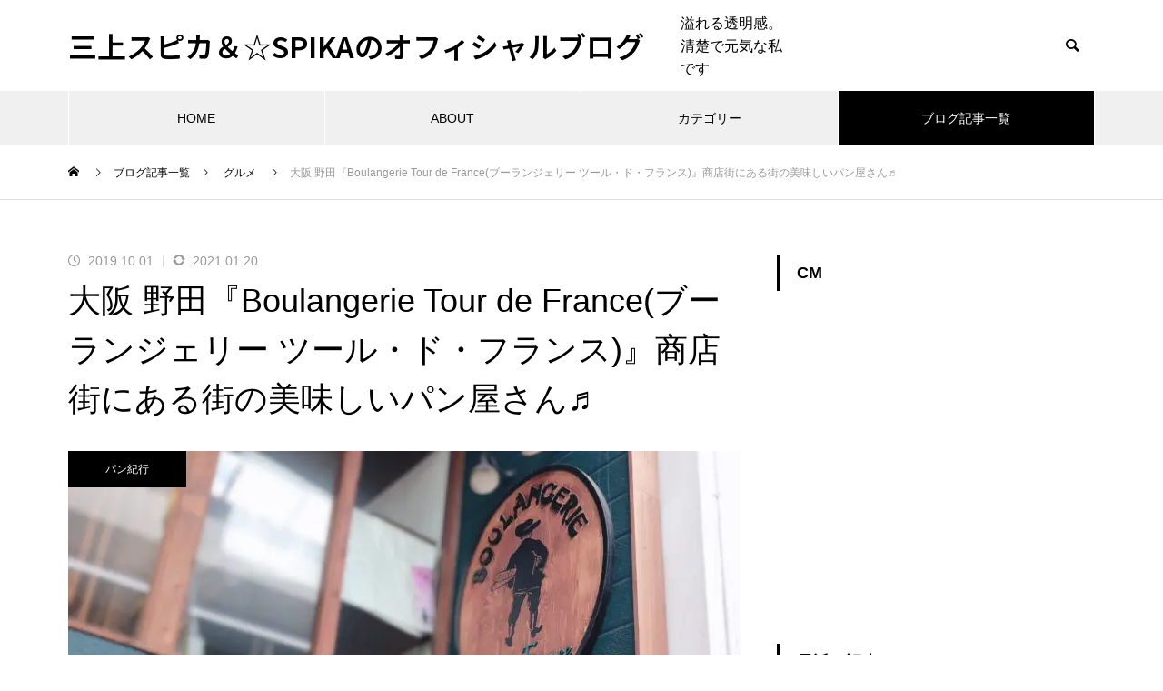

--- FILE ---
content_type: text/html; charset=UTF-8
request_url: https://mikami-spika.net/%E3%80%8Eboulangerie-tour-de-france%E3%83%96%E3%83%BC%E3%83%A9%E3%83%B3%E3%82%B8%E3%82%A7%E3%83%AA%E3%83%BC-%E3%83%84%E3%83%BC%E3%83%AB%E3%83%BB%E3%83%89%E3%83%BB%E3%83%95%E3%83%A9%E3%83%B3%E3%82%B9/
body_size: 21625
content:
<!DOCTYPE html><html class="pc" dir="ltr" lang="ja" prefix="og: https://ogp.me/ns#"><head prefix="og: https://ogp.me/ns# fb: https://ogp.me/ns/fb#">
<!-- wexal_pst_init.js does not exist -->
<!-- engagement_delay.js does not exist -->
<!-- proxy.php does not exists -->
<link rel="dns-prefetch" href="//pagead2.googlesyndication.com/">
<link rel="preconnect" href="//pagead2.googlesyndication.com/"><meta charset="UTF-8">
<!--[if IE]><meta http-equiv="X-UA-Compatible" content="IE=edge"><![endif]--><meta name="viewport" content="width=device-width"><title>大阪 野田『Boulangerie Tour de France(ブーランジェリー ツール・ド・フランス)』商店街にある街の美味しいパン屋さん♬ - 三上スピカ＆☆SPIKAのオフィシャルブログ</title><meta name="description" content="大阪は福島区、野田阪神と玉川の間を通る商店街にある『Boulangerie Tour de France(ブーランジェリー ツール・ド・フランス)』さん天井高めで2階建ての割と広めの..."><link rel="pingback" href="https://mikami-spika.net/xmlrpc.php"><link rel="shortcut icon" href="https://mikami-spika.net/wp-content/uploads/2020/12/1919.jpg">
<script data-cfasync="false" data-no-defer="1" data-no-minify="1" data-no-optimize="1">var ewww_webp_supported=!1;function check_webp_feature(A,e){var w;e=void 0!==e?e:function(){},ewww_webp_supported?e(ewww_webp_supported):((w=new Image).onload=function(){ewww_webp_supported=0<w.width&&0<w.height,e&&e(ewww_webp_supported)},w.onerror=function(){e&&e(!1)},w.src="data:image/webp;base64,"+{alpha:"UklGRkoAAABXRUJQVlA4WAoAAAAQAAAAAAAAAAAAQUxQSAwAAAARBxAR/Q9ERP8DAABWUDggGAAAABQBAJ0BKgEAAQAAAP4AAA3AAP7mtQAAAA=="}[A])}check_webp_feature("alpha");</script><script data-cfasync="false" data-no-defer="1" data-no-minify="1" data-no-optimize="1">var Arrive=function(c,w){"use strict";if(c.MutationObserver&&"undefined"!=typeof HTMLElement){var r,a=0,u=(r=HTMLElement.prototype.matches||HTMLElement.prototype.webkitMatchesSelector||HTMLElement.prototype.mozMatchesSelector||HTMLElement.prototype.msMatchesSelector,{matchesSelector:function(e,t){return e instanceof HTMLElement&&r.call(e,t)},addMethod:function(e,t,r){var a=e[t];e[t]=function(){return r.length==arguments.length?r.apply(this,arguments):"function"==typeof a?a.apply(this,arguments):void 0}},callCallbacks:function(e,t){t&&t.options.onceOnly&&1==t.firedElems.length&&(e=[e[0]]);for(var r,a=0;r=e[a];a++)r&&r.callback&&r.callback.call(r.elem,r.elem);t&&t.options.onceOnly&&1==t.firedElems.length&&t.me.unbindEventWithSelectorAndCallback.call(t.target,t.selector,t.callback)},checkChildNodesRecursively:function(e,t,r,a){for(var i,n=0;i=e[n];n++)r(i,t,a)&&a.push({callback:t.callback,elem:i}),0<i.childNodes.length&&u.checkChildNodesRecursively(i.childNodes,t,r,a)},mergeArrays:function(e,t){var r,a={};for(r in e)e.hasOwnProperty(r)&&(a[r]=e[r]);for(r in t)t.hasOwnProperty(r)&&(a[r]=t[r]);return a},toElementsArray:function(e){return e=void 0!==e&&("number"!=typeof e.length||e===c)?[e]:e}}),e=(l.prototype.addEvent=function(e,t,r,a){a={target:e,selector:t,options:r,callback:a,firedElems:[]};return this._beforeAdding&&this._beforeAdding(a),this._eventsBucket.push(a),a},l.prototype.removeEvent=function(e){for(var t,r=this._eventsBucket.length-1;t=this._eventsBucket[r];r--)e(t)&&(this._beforeRemoving&&this._beforeRemoving(t),(t=this._eventsBucket.splice(r,1))&&t.length&&(t[0].callback=null))},l.prototype.beforeAdding=function(e){this._beforeAdding=e},l.prototype.beforeRemoving=function(e){this._beforeRemoving=e},l),t=function(i,n){var o=new e,l=this,s={fireOnAttributesModification:!1};return o.beforeAdding(function(t){var e=t.target;e!==c.document&&e!==c||(e=document.getElementsByTagName("html")[0]);var r=new MutationObserver(function(e){n.call(this,e,t)}),a=i(t.options);r.observe(e,a),t.observer=r,t.me=l}),o.beforeRemoving(function(e){e.observer.disconnect()}),this.bindEvent=function(e,t,r){t=u.mergeArrays(s,t);for(var a=u.toElementsArray(this),i=0;i<a.length;i++)o.addEvent(a[i],e,t,r)},this.unbindEvent=function(){var r=u.toElementsArray(this);o.removeEvent(function(e){for(var t=0;t<r.length;t++)if(this===w||e.target===r[t])return!0;return!1})},this.unbindEventWithSelectorOrCallback=function(r){var a=u.toElementsArray(this),i=r,e="function"==typeof r?function(e){for(var t=0;t<a.length;t++)if((this===w||e.target===a[t])&&e.callback===i)return!0;return!1}:function(e){for(var t=0;t<a.length;t++)if((this===w||e.target===a[t])&&e.selector===r)return!0;return!1};o.removeEvent(e)},this.unbindEventWithSelectorAndCallback=function(r,a){var i=u.toElementsArray(this);o.removeEvent(function(e){for(var t=0;t<i.length;t++)if((this===w||e.target===i[t])&&e.selector===r&&e.callback===a)return!0;return!1})},this},i=new function(){var s={fireOnAttributesModification:!1,onceOnly:!1,existing:!1};function n(e,t,r){return!(!u.matchesSelector(e,t.selector)||(e._id===w&&(e._id=a++),-1!=t.firedElems.indexOf(e._id)))&&(t.firedElems.push(e._id),!0)}var c=(i=new t(function(e){var t={attributes:!1,childList:!0,subtree:!0};return e.fireOnAttributesModification&&(t.attributes=!0),t},function(e,i){e.forEach(function(e){var t=e.addedNodes,r=e.target,a=[];null!==t&&0<t.length?u.checkChildNodesRecursively(t,i,n,a):"attributes"===e.type&&n(r,i)&&a.push({callback:i.callback,elem:r}),u.callCallbacks(a,i)})})).bindEvent;return i.bindEvent=function(e,t,r){t=void 0===r?(r=t,s):u.mergeArrays(s,t);var a=u.toElementsArray(this);if(t.existing){for(var i=[],n=0;n<a.length;n++)for(var o=a[n].querySelectorAll(e),l=0;l<o.length;l++)i.push({callback:r,elem:o[l]});if(t.onceOnly&&i.length)return r.call(i[0].elem,i[0].elem);setTimeout(u.callCallbacks,1,i)}c.call(this,e,t,r)},i},o=new function(){var a={};function i(e,t){return u.matchesSelector(e,t.selector)}var n=(o=new t(function(){return{childList:!0,subtree:!0}},function(e,r){e.forEach(function(e){var t=e.removedNodes,e=[];null!==t&&0<t.length&&u.checkChildNodesRecursively(t,r,i,e),u.callCallbacks(e,r)})})).bindEvent;return o.bindEvent=function(e,t,r){t=void 0===r?(r=t,a):u.mergeArrays(a,t),n.call(this,e,t,r)},o};d(HTMLElement.prototype),d(NodeList.prototype),d(HTMLCollection.prototype),d(HTMLDocument.prototype),d(Window.prototype);var n={};return s(i,n,"unbindAllArrive"),s(o,n,"unbindAllLeave"),n}function l(){this._eventsBucket=[],this._beforeAdding=null,this._beforeRemoving=null}function s(e,t,r){u.addMethod(t,r,e.unbindEvent),u.addMethod(t,r,e.unbindEventWithSelectorOrCallback),u.addMethod(t,r,e.unbindEventWithSelectorAndCallback)}function d(e){e.arrive=i.bindEvent,s(i,e,"unbindArrive"),e.leave=o.bindEvent,s(o,e,"unbindLeave")}}(window,void 0),ewww_webp_supported=!1;function check_webp_feature(e,t){var r;ewww_webp_supported?t(ewww_webp_supported):((r=new Image).onload=function(){ewww_webp_supported=0<r.width&&0<r.height,t(ewww_webp_supported)},r.onerror=function(){t(!1)},r.src="data:image/webp;base64,"+{alpha:"UklGRkoAAABXRUJQVlA4WAoAAAAQAAAAAAAAAAAAQUxQSAwAAAARBxAR/Q9ERP8DAABWUDggGAAAABQBAJ0BKgEAAQAAAP4AAA3AAP7mtQAAAA==",animation:"UklGRlIAAABXRUJQVlA4WAoAAAASAAAAAAAAAAAAQU5JTQYAAAD/////AABBTk1GJgAAAAAAAAAAAAAAAAAAAGQAAABWUDhMDQAAAC8AAAAQBxAREYiI/gcA"}[e])}function ewwwLoadImages(e){if(e){for(var t=document.querySelectorAll(".batch-image img, .image-wrapper a, .ngg-pro-masonry-item a, .ngg-galleria-offscreen-seo-wrapper a"),r=0,a=t.length;r<a;r++)ewwwAttr(t[r],"data-src",t[r].getAttribute("data-webp")),ewwwAttr(t[r],"data-thumbnail",t[r].getAttribute("data-webp-thumbnail"));for(var i=document.querySelectorAll("div.woocommerce-product-gallery__image"),r=0,a=i.length;r<a;r++)ewwwAttr(i[r],"data-thumb",i[r].getAttribute("data-webp-thumb"))}for(var n=document.querySelectorAll("video"),r=0,a=n.length;r<a;r++)ewwwAttr(n[r],"poster",e?n[r].getAttribute("data-poster-webp"):n[r].getAttribute("data-poster-image"));for(var o,l=document.querySelectorAll("img.ewww_webp_lazy_load"),r=0,a=l.length;r<a;r++)e&&(ewwwAttr(l[r],"data-lazy-srcset",l[r].getAttribute("data-lazy-srcset-webp")),ewwwAttr(l[r],"data-srcset",l[r].getAttribute("data-srcset-webp")),ewwwAttr(l[r],"data-lazy-src",l[r].getAttribute("data-lazy-src-webp")),ewwwAttr(l[r],"data-src",l[r].getAttribute("data-src-webp")),ewwwAttr(l[r],"data-orig-file",l[r].getAttribute("data-webp-orig-file")),ewwwAttr(l[r],"data-medium-file",l[r].getAttribute("data-webp-medium-file")),ewwwAttr(l[r],"data-large-file",l[r].getAttribute("data-webp-large-file")),null!=(o=l[r].getAttribute("srcset"))&&!1!==o&&o.includes("R0lGOD")&&ewwwAttr(l[r],"src",l[r].getAttribute("data-lazy-src-webp"))),l[r].className=l[r].className.replace(/\bewww_webp_lazy_load\b/,"");for(var s=document.querySelectorAll(".ewww_webp"),r=0,a=s.length;r<a;r++)e?(ewwwAttr(s[r],"srcset",s[r].getAttribute("data-srcset-webp")),ewwwAttr(s[r],"src",s[r].getAttribute("data-src-webp")),ewwwAttr(s[r],"data-orig-file",s[r].getAttribute("data-webp-orig-file")),ewwwAttr(s[r],"data-medium-file",s[r].getAttribute("data-webp-medium-file")),ewwwAttr(s[r],"data-large-file",s[r].getAttribute("data-webp-large-file")),ewwwAttr(s[r],"data-large_image",s[r].getAttribute("data-webp-large_image")),ewwwAttr(s[r],"data-src",s[r].getAttribute("data-webp-src"))):(ewwwAttr(s[r],"srcset",s[r].getAttribute("data-srcset-img")),ewwwAttr(s[r],"src",s[r].getAttribute("data-src-img"))),s[r].className=s[r].className.replace(/\bewww_webp\b/,"ewww_webp_loaded");window.jQuery&&jQuery.fn.isotope&&jQuery.fn.imagesLoaded&&(jQuery(".fusion-posts-container-infinite").imagesLoaded(function(){jQuery(".fusion-posts-container-infinite").hasClass("isotope")&&jQuery(".fusion-posts-container-infinite").isotope()}),jQuery(".fusion-portfolio:not(.fusion-recent-works) .fusion-portfolio-wrapper").imagesLoaded(function(){jQuery(".fusion-portfolio:not(.fusion-recent-works) .fusion-portfolio-wrapper").isotope()}))}function ewwwWebPInit(e){ewwwLoadImages(e),ewwwNggLoadGalleries(e),document.arrive(".ewww_webp",function(){ewwwLoadImages(e)}),document.arrive(".ewww_webp_lazy_load",function(){ewwwLoadImages(e)}),document.arrive("videos",function(){ewwwLoadImages(e)}),"loading"==document.readyState?document.addEventListener("DOMContentLoaded",ewwwJSONParserInit):("undefined"!=typeof galleries&&ewwwNggParseGalleries(e),ewwwWooParseVariations(e))}function ewwwAttr(e,t,r){null!=r&&!1!==r&&e.setAttribute(t,r)}function ewwwJSONParserInit(){"undefined"!=typeof galleries&&check_webp_feature("alpha",ewwwNggParseGalleries),check_webp_feature("alpha",ewwwWooParseVariations)}function ewwwWooParseVariations(e){if(e)for(var t=document.querySelectorAll("form.variations_form"),r=0,a=t.length;r<a;r++){var i=t[r].getAttribute("data-product_variations"),n=!1;try{for(var o in i=JSON.parse(i))void 0!==i[o]&&void 0!==i[o].image&&(void 0!==i[o].image.src_webp&&(i[o].image.src=i[o].image.src_webp,n=!0),void 0!==i[o].image.srcset_webp&&(i[o].image.srcset=i[o].image.srcset_webp,n=!0),void 0!==i[o].image.full_src_webp&&(i[o].image.full_src=i[o].image.full_src_webp,n=!0),void 0!==i[o].image.gallery_thumbnail_src_webp&&(i[o].image.gallery_thumbnail_src=i[o].image.gallery_thumbnail_src_webp,n=!0),void 0!==i[o].image.thumb_src_webp&&(i[o].image.thumb_src=i[o].image.thumb_src_webp,n=!0));n&&ewwwAttr(t[r],"data-product_variations",JSON.stringify(i))}catch(e){}}}function ewwwNggParseGalleries(e){if(e)for(var t in galleries){var r=galleries[t];galleries[t].images_list=ewwwNggParseImageList(r.images_list)}}function ewwwNggLoadGalleries(e){e&&document.addEventListener("ngg.galleria.themeadded",function(e,t){window.ngg_galleria._create_backup=window.ngg_galleria.create,window.ngg_galleria.create=function(e,t){var r=$(e).data("id");return galleries["gallery_"+r].images_list=ewwwNggParseImageList(galleries["gallery_"+r].images_list),window.ngg_galleria._create_backup(e,t)}})}function ewwwNggParseImageList(e){for(var t in e){var r=e[t];if(void 0!==r["image-webp"]&&(e[t].image=r["image-webp"],delete e[t]["image-webp"]),void 0!==r["thumb-webp"]&&(e[t].thumb=r["thumb-webp"],delete e[t]["thumb-webp"]),void 0!==r.full_image_webp&&(e[t].full_image=r.full_image_webp,delete e[t].full_image_webp),void 0!==r.srcsets)for(var a in r.srcsets)nggSrcset=r.srcsets[a],void 0!==r.srcsets[a+"-webp"]&&(e[t].srcsets[a]=r.srcsets[a+"-webp"],delete e[t].srcsets[a+"-webp"]);if(void 0!==r.full_srcsets)for(var i in r.full_srcsets)nggFSrcset=r.full_srcsets[i],void 0!==r.full_srcsets[i+"-webp"]&&(e[t].full_srcsets[i]=r.full_srcsets[i+"-webp"],delete e[t].full_srcsets[i+"-webp"])}return e}check_webp_feature("alpha",ewwwWebPInit);</script><meta name="description" content="大阪は福島区、野田阪神と玉川の間を通る商店街にある 『Boulangerie Tour de France(ブ"/><meta name="robots" content="max-image-preview:large"/><meta name="author" content="三上スピカ(☆SPIKA)"/><link rel="canonical" href="https://mikami-spika.net/%e3%80%8eboulangerie-tour-de-france%e3%83%96%e3%83%bc%e3%83%a9%e3%83%b3%e3%82%b8%e3%82%a7%e3%83%aa%e3%83%bc-%e3%83%84%e3%83%bc%e3%83%ab%e3%83%bb%e3%83%89%e3%83%bb%e3%83%95%e3%83%a9%e3%83%b3%e3%82%b9/"/><meta name="generator" content="All in One SEO (AIOSEO) 4.8.2"/><meta property="og:locale" content="ja_JP"/><meta property="og:site_name" content="三上スピカ＆☆SPIKAのオフィシャルブログ - 溢れる透明感。清楚で元気な私です"/><meta property="og:type" content="article"/><meta property="og:title" content="大阪 野田『Boulangerie Tour de France(ブーランジェリー ツール・ド・フランス)』商店街にある街の美味しいパン屋さん♬ - 三上スピカ＆☆SPIKAのオフィシャルブログ"/><meta property="og:description" content="大阪は福島区、野田阪神と玉川の間を通る商店街にある 『Boulangerie Tour de France(ブ"/><meta property="og:url" content="https://mikami-spika.net/%e3%80%8eboulangerie-tour-de-france%e3%83%96%e3%83%bc%e3%83%a9%e3%83%b3%e3%82%b8%e3%82%a7%e3%83%aa%e3%83%bc-%e3%83%84%e3%83%bc%e3%83%ab%e3%83%bb%e3%83%89%e3%83%bb%e3%83%95%e3%83%a9%e3%83%b3%e3%82%b9/"/><meta property="article:published_time" content="2019-10-01T12:39:36+00:00"/><meta property="article:modified_time" content="2021-01-20T22:09:13+00:00"/><meta property="article:publisher" content="https://facebook.com/三上スピカ"/><meta name="twitter:card" content="summary"/><meta name="twitter:site" content="@三上スピカ"/><meta name="twitter:title" content="大阪 野田『Boulangerie Tour de France(ブーランジェリー ツール・ド・フランス)』商店街にある街の美味しいパン屋さん♬ - 三上スピカ＆☆SPIKAのオフィシャルブログ"/><meta name="twitter:description" content="大阪は福島区、野田阪神と玉川の間を通る商店街にある 『Boulangerie Tour de France(ブ"/><meta name="twitter:creator" content="@三上スピカ"/>
<script type="application/ld+json" class="aioseo-schema">{"@context":"https:\/\/schema.org","@graph":[{"@type":"BlogPosting","@id":"https:\/\/mikami-spika.net\/%e3%80%8eboulangerie-tour-de-france%e3%83%96%e3%83%bc%e3%83%a9%e3%83%b3%e3%82%b8%e3%82%a7%e3%83%aa%e3%83%bc-%e3%83%84%e3%83%bc%e3%83%ab%e3%83%bb%e3%83%89%e3%83%bb%e3%83%95%e3%83%a9%e3%83%b3%e3%82%b9\/#blogposting","name":"\u5927\u962a \u91ce\u7530\u300eBoulangerie Tour de France(\u30d6\u30fc\u30e9\u30f3\u30b8\u30a7\u30ea\u30fc \u30c4\u30fc\u30eb\u30fb\u30c9\u30fb\u30d5\u30e9\u30f3\u30b9)\u300f\u5546\u5e97\u8857\u306b\u3042\u308b\u8857\u306e\u7f8e\u5473\u3057\u3044\u30d1\u30f3\u5c4b\u3055\u3093\u266c - \u4e09\u4e0a\u30b9\u30d4\u30ab\uff06\u2606SPIKA\u306e\u30aa\u30d5\u30a3\u30b7\u30e3\u30eb\u30d6\u30ed\u30b0","headline":"\u5927\u962a \u91ce\u7530\u300eBoulangerie Tour de France(\u30d6\u30fc\u30e9\u30f3\u30b8\u30a7\u30ea\u30fc \u30c4\u30fc\u30eb\u30fb\u30c9\u30fb\u30d5\u30e9\u30f3\u30b9)\u300f\u5546\u5e97\u8857\u306b\u3042\u308b\u8857\u306e\u7f8e\u5473\u3057\u3044\u30d1\u30f3\u5c4b\u3055\u3093\u266c","author":{"@id":"https:\/\/mikami-spika.net\/author\/mikamispika4649\/#author"},"publisher":{"@id":"https:\/\/mikami-spika.net\/#person"},"image":{"@type":"ImageObject","url":"https:\/\/mikami-spika.net\/wp-content\/uploads\/2021\/01\/IMG_5181-e1611180483129.jpg","width":750,"height":750},"datePublished":"2019-10-01T12:39:36+00:00","dateModified":"2021-01-20T22:09:13+00:00","inLanguage":"ja","mainEntityOfPage":{"@id":"https:\/\/mikami-spika.net\/%e3%80%8eboulangerie-tour-de-france%e3%83%96%e3%83%bc%e3%83%a9%e3%83%b3%e3%82%b8%e3%82%a7%e3%83%aa%e3%83%bc-%e3%83%84%e3%83%bc%e3%83%ab%e3%83%bb%e3%83%89%e3%83%bb%e3%83%95%e3%83%a9%e3%83%b3%e3%82%b9\/#webpage"},"isPartOf":{"@id":"https:\/\/mikami-spika.net\/%e3%80%8eboulangerie-tour-de-france%e3%83%96%e3%83%bc%e3%83%a9%e3%83%b3%e3%82%b8%e3%82%a7%e3%83%aa%e3%83%bc-%e3%83%84%e3%83%bc%e3%83%ab%e3%83%bb%e3%83%89%e3%83%bb%e3%83%95%e3%83%a9%e3%83%b3%e3%82%b9\/#webpage"},"articleSection":"\u30b0\u30eb\u30e1, \u30d1\u30f3\u7d00\u884c, \u30a2\u30fc\u30c6\u30a3\u30b9\u30c8, \u30b0\u30eb\u30e1, \u30b7\u30f3\u30ac\u30fc, \u30bf\u30ec\u30f3\u30c8, \u30d1\u30f3, \u30d1\u30f3\u30b8\u30a7\u30f3\u30cc, \u30d1\u30f3\u597d\u304d, \u30d1\u30f3\u5c4b, \u30d1\u30f3\u5c4b\u3055\u3093, \u30d6\u30fc\u30e9\u30f3\u30b8\u30a7\u30ea\u30fc, \u30d9\u30fc\u30ab\u30ea\u30fc, \u30ed\u30f3\u30b0\u30d8\u30a2, \u5546\u5e97\u8857, \u5de1\u308a, \u65e5\u66ff\u308f\u308a, \u671f\u9593\u9650\u5b9a, \u6e05\u695a, \u7d00\u884c, \u7f8e\u5473\u3057\u3044, \u8857\u306e, \u900f\u660e\u611f, \u9ed2\u9aea"},{"@type":"BreadcrumbList","@id":"https:\/\/mikami-spika.net\/%e3%80%8eboulangerie-tour-de-france%e3%83%96%e3%83%bc%e3%83%a9%e3%83%b3%e3%82%b8%e3%82%a7%e3%83%aa%e3%83%bc-%e3%83%84%e3%83%bc%e3%83%ab%e3%83%bb%e3%83%89%e3%83%bb%e3%83%95%e3%83%a9%e3%83%b3%e3%82%b9\/#breadcrumblist","itemListElement":[{"@type":"ListItem","@id":"https:\/\/mikami-spika.net\/#listItem","position":1,"name":"\u5bb6","item":"https:\/\/mikami-spika.net\/","nextItem":{"@type":"ListItem","@id":"https:\/\/mikami-spika.net\/%e3%80%8eboulangerie-tour-de-france%e3%83%96%e3%83%bc%e3%83%a9%e3%83%b3%e3%82%b8%e3%82%a7%e3%83%aa%e3%83%bc-%e3%83%84%e3%83%bc%e3%83%ab%e3%83%bb%e3%83%89%e3%83%bb%e3%83%95%e3%83%a9%e3%83%b3%e3%82%b9\/#listItem","name":"\u5927\u962a \u91ce\u7530\u300eBoulangerie Tour de France(\u30d6\u30fc\u30e9\u30f3\u30b8\u30a7\u30ea\u30fc \u30c4\u30fc\u30eb\u30fb\u30c9\u30fb\u30d5\u30e9\u30f3\u30b9)\u300f\u5546\u5e97\u8857\u306b\u3042\u308b\u8857\u306e\u7f8e\u5473\u3057\u3044\u30d1\u30f3\u5c4b\u3055\u3093\u266c"}},{"@type":"ListItem","@id":"https:\/\/mikami-spika.net\/%e3%80%8eboulangerie-tour-de-france%e3%83%96%e3%83%bc%e3%83%a9%e3%83%b3%e3%82%b8%e3%82%a7%e3%83%aa%e3%83%bc-%e3%83%84%e3%83%bc%e3%83%ab%e3%83%bb%e3%83%89%e3%83%bb%e3%83%95%e3%83%a9%e3%83%b3%e3%82%b9\/#listItem","position":2,"name":"\u5927\u962a \u91ce\u7530\u300eBoulangerie Tour de France(\u30d6\u30fc\u30e9\u30f3\u30b8\u30a7\u30ea\u30fc \u30c4\u30fc\u30eb\u30fb\u30c9\u30fb\u30d5\u30e9\u30f3\u30b9)\u300f\u5546\u5e97\u8857\u306b\u3042\u308b\u8857\u306e\u7f8e\u5473\u3057\u3044\u30d1\u30f3\u5c4b\u3055\u3093\u266c","previousItem":{"@type":"ListItem","@id":"https:\/\/mikami-spika.net\/#listItem","name":"\u5bb6"}}]},{"@type":"Person","@id":"https:\/\/mikami-spika.net\/#person","name":"\u4e09\u4e0a\u30b9\u30d4\u30ab(\u2606SPIKA)","image":{"@type":"ImageObject","@id":"https:\/\/mikami-spika.net\/%e3%80%8eboulangerie-tour-de-france%e3%83%96%e3%83%bc%e3%83%a9%e3%83%b3%e3%82%b8%e3%82%a7%e3%83%aa%e3%83%bc-%e3%83%84%e3%83%bc%e3%83%ab%e3%83%bb%e3%83%89%e3%83%bb%e3%83%95%e3%83%a9%e3%83%b3%e3%82%b9\/#personImage","url":"https:\/\/secure.gravatar.com\/avatar\/eaafd0e332b2543f631d9961126effe5d97768b4d71d2a10e38cda3288f451a8?s=96&d=mm&r=g","width":96,"height":96,"caption":"\u4e09\u4e0a\u30b9\u30d4\u30ab(\u2606SPIKA)"}},{"@type":"Person","@id":"https:\/\/mikami-spika.net\/author\/mikamispika4649\/#author","url":"https:\/\/mikami-spika.net\/author\/mikamispika4649\/","name":"\u4e09\u4e0a\u30b9\u30d4\u30ab(\u2606SPIKA)","image":{"@type":"ImageObject","@id":"https:\/\/mikami-spika.net\/%e3%80%8eboulangerie-tour-de-france%e3%83%96%e3%83%bc%e3%83%a9%e3%83%b3%e3%82%b8%e3%82%a7%e3%83%aa%e3%83%bc-%e3%83%84%e3%83%bc%e3%83%ab%e3%83%bb%e3%83%89%e3%83%bb%e3%83%95%e3%83%a9%e3%83%b3%e3%82%b9\/#authorImage","url":"https:\/\/secure.gravatar.com\/avatar\/eaafd0e332b2543f631d9961126effe5d97768b4d71d2a10e38cda3288f451a8?s=96&d=mm&r=g","width":96,"height":96,"caption":"\u4e09\u4e0a\u30b9\u30d4\u30ab(\u2606SPIKA)"}},{"@type":"WebPage","@id":"https:\/\/mikami-spika.net\/%e3%80%8eboulangerie-tour-de-france%e3%83%96%e3%83%bc%e3%83%a9%e3%83%b3%e3%82%b8%e3%82%a7%e3%83%aa%e3%83%bc-%e3%83%84%e3%83%bc%e3%83%ab%e3%83%bb%e3%83%89%e3%83%bb%e3%83%95%e3%83%a9%e3%83%b3%e3%82%b9\/#webpage","url":"https:\/\/mikami-spika.net\/%e3%80%8eboulangerie-tour-de-france%e3%83%96%e3%83%bc%e3%83%a9%e3%83%b3%e3%82%b8%e3%82%a7%e3%83%aa%e3%83%bc-%e3%83%84%e3%83%bc%e3%83%ab%e3%83%bb%e3%83%89%e3%83%bb%e3%83%95%e3%83%a9%e3%83%b3%e3%82%b9\/","name":"\u5927\u962a \u91ce\u7530\u300eBoulangerie Tour de France(\u30d6\u30fc\u30e9\u30f3\u30b8\u30a7\u30ea\u30fc \u30c4\u30fc\u30eb\u30fb\u30c9\u30fb\u30d5\u30e9\u30f3\u30b9)\u300f\u5546\u5e97\u8857\u306b\u3042\u308b\u8857\u306e\u7f8e\u5473\u3057\u3044\u30d1\u30f3\u5c4b\u3055\u3093\u266c - \u4e09\u4e0a\u30b9\u30d4\u30ab\uff06\u2606SPIKA\u306e\u30aa\u30d5\u30a3\u30b7\u30e3\u30eb\u30d6\u30ed\u30b0","description":"\u5927\u962a\u306f\u798f\u5cf6\u533a\u3001\u91ce\u7530\u962a\u795e\u3068\u7389\u5ddd\u306e\u9593\u3092\u901a\u308b\u5546\u5e97\u8857\u306b\u3042\u308b \u300eBoulangerie Tour de France(\u30d6","inLanguage":"ja","isPartOf":{"@id":"https:\/\/mikami-spika.net\/#website"},"breadcrumb":{"@id":"https:\/\/mikami-spika.net\/%e3%80%8eboulangerie-tour-de-france%e3%83%96%e3%83%bc%e3%83%a9%e3%83%b3%e3%82%b8%e3%82%a7%e3%83%aa%e3%83%bc-%e3%83%84%e3%83%bc%e3%83%ab%e3%83%bb%e3%83%89%e3%83%bb%e3%83%95%e3%83%a9%e3%83%b3%e3%82%b9\/#breadcrumblist"},"author":{"@id":"https:\/\/mikami-spika.net\/author\/mikamispika4649\/#author"},"creator":{"@id":"https:\/\/mikami-spika.net\/author\/mikamispika4649\/#author"},"image":{"@type":"ImageObject","url":"https:\/\/mikami-spika.net\/wp-content\/uploads\/2021\/01\/IMG_5181-e1611180483129.jpg","@id":"https:\/\/mikami-spika.net\/%e3%80%8eboulangerie-tour-de-france%e3%83%96%e3%83%bc%e3%83%a9%e3%83%b3%e3%82%b8%e3%82%a7%e3%83%aa%e3%83%bc-%e3%83%84%e3%83%bc%e3%83%ab%e3%83%bb%e3%83%89%e3%83%bb%e3%83%95%e3%83%a9%e3%83%b3%e3%82%b9\/#mainImage","width":750,"height":750},"primaryImageOfPage":{"@id":"https:\/\/mikami-spika.net\/%e3%80%8eboulangerie-tour-de-france%e3%83%96%e3%83%bc%e3%83%a9%e3%83%b3%e3%82%b8%e3%82%a7%e3%83%aa%e3%83%bc-%e3%83%84%e3%83%bc%e3%83%ab%e3%83%bb%e3%83%89%e3%83%bb%e3%83%95%e3%83%a9%e3%83%b3%e3%82%b9\/#mainImage"},"datePublished":"2019-10-01T12:39:36+00:00","dateModified":"2021-01-20T22:09:13+00:00"},{"@type":"WebSite","@id":"https:\/\/mikami-spika.net\/#website","url":"https:\/\/mikami-spika.net\/","name":"\u4e09\u4e0a\u30b9\u30d4\u30ab\uff06\u2606SPIKA\u306e\u30aa\u30d5\u30a3\u30b7\u30e3\u30eb\u30d6\u30ed\u30b0","description":"\u6ea2\u308c\u308b\u900f\u660e\u611f\u3002\u6e05\u695a\u3067\u5143\u6c17\u306a\u79c1\u3067\u3059","inLanguage":"ja","publisher":{"@id":"https:\/\/mikami-spika.net\/#person"}}]}</script><meta property="og:type" content="article"><meta property="og:url" content="https://mikami-spika.net/%E3%80%8Eboulangerie-tour-de-france%E3%83%96%E3%83%BC%E3%83%A9%E3%83%B3%E3%82%B8%E3%82%A7%E3%83%AA%E3%83%BC-%E3%83%84%E3%83%BC%E3%83%AB%E3%83%BB%E3%83%89%E3%83%BB%E3%83%95%E3%83%A9%E3%83%B3%E3%82%B9/"><meta property="og:title" content="大阪 野田『Boulangerie Tour de France(ブーランジェリー ツール・ド・フランス)』商店街にある街の美味しいパン屋さん♬ - 三上スピカ＆☆SPIKAのオフィシャルブログ"><meta property="og:description" content="大阪は福島区、野田阪神と玉川の間を通る商店街にある『Boulangerie Tour de France(ブーランジェリー ツール・ド・フランス)』さん天井高めで2階建ての割と広めの..."><meta property="og:site_name" content="三上スピカ＆☆SPIKAのオフィシャルブログ"><meta property="og:image" content="https://mikami-spika.net/wp-content/uploads/2021/01/IMG_5181-e1611180483129.jpg"><meta property="og:image:secure_url" content="https://mikami-spika.net/wp-content/uploads/2021/01/IMG_5181-e1611180483129.jpg"><meta property="og:image:width" content="750"><meta property="og:image:height" content="750"><meta name="twitter:card" content="summary"><meta name="twitter:title" content="大阪 野田『Boulangerie Tour de France(ブーランジェリー ツール・ド・フランス)』商店街にある街の美味しいパン屋さん♬ - 三上スピカ＆☆SPIKAのオフィシャルブログ"><meta property="twitter:description" content="大阪は福島区、野田阪神と玉川の間を通る商店街にある『Boulangerie Tour de France(ブーランジェリー ツール・ド・フランス)』さん天井高めで2階建ての割と広めの..."><meta name="twitter:image:src" content="https://mikami-spika.net/wp-content/uploads/2021/01/IMG_5181-460x460.jpg"><link rel='dns-prefetch' href='//www.googletagmanager.com'/><link rel="alternate" type="application/rss+xml" title="三上スピカ＆☆SPIKAのオフィシャルブログ &raquo; フィード" href="https://mikami-spika.net/feed/"/><link rel="alternate" type="application/rss+xml" title="三上スピカ＆☆SPIKAのオフィシャルブログ &raquo; コメントフィード" href="https://mikami-spika.net/comments/feed/"/><link rel="alternate" type="application/rss+xml" title="三上スピカ＆☆SPIKAのオフィシャルブログ &raquo; 大阪 野田『Boulangerie Tour de France(ブーランジェリー ツール・ド・フランス)』商店街にある街の美味しいパン屋さん♬ のコメントのフィード" href="https://mikami-spika.net/%e3%80%8eboulangerie-tour-de-france%e3%83%96%e3%83%bc%e3%83%a9%e3%83%b3%e3%82%b8%e3%82%a7%e3%83%aa%e3%83%bc-%e3%83%84%e3%83%bc%e3%83%ab%e3%83%bb%e3%83%89%e3%83%bb%e3%83%95%e3%83%a9%e3%83%b3%e3%82%b9/feed/"/><link rel="preconnect" href="https://fonts.googleapis.com"><link rel="preconnect" href="https://fonts.gstatic.com" crossorigin><link href="https://fonts.googleapis.com/css2?family=Noto+Sans+JP:wght@400;600" rel="stylesheet"><link rel="stylesheet" href="https://mikami-spika.net/wp-content/cache/tcd/common.css" type="text/css" media="all"><link rel='stylesheet' id='ez-toc-css' href='https://mikami-spika.net/wp-content/plugins/easy-table-of-contents/assets/css/screen.min.css?ver=2.0.74' type='text/css' media='all'/>
<style>div#ez-toc-container .ez-toc-title{font-size:120%}div#ez-toc-container .ez-toc-title{font-weight:500}div#ez-toc-container ul li,div#ez-toc-container ul li a{font-size:95%}div#ez-toc-container ul li,div#ez-toc-container ul li a{font-weight:500}div#ez-toc-container nav ul ul li{font-size:90%}.ez-toc-container-direction{direction:ltr}.ez-toc-counter ul{counter-reset:item}.ez-toc-counter nav ul li a:before{content:counters(item,'.',decimal) '. ';display:inline-block;counter-increment:item;flex-grow:0;flex-shrink:0;margin-right:.2em;float:left}.ez-toc-widget-direction{direction:ltr}.ez-toc-widget-container ul{counter-reset:item}.ez-toc-widget-container nav ul li a:before{content:counters(item,'.',decimal) '. ';display:inline-block;counter-increment:item;flex-grow:0;flex-shrink:0;margin-right:.2em;float:left}body{font-size:16px}body,input,textarea{font-family:var(--tcd-font-type1)}.rich_font,.p-vertical,.widget_headline,.widget_tab_post_list_button a,.search_box_headline,#global_menu,.megamenu_blog_list,.megamenu_b_wrap,.megamenu_b_wrap .headline,#index_tab{font-family:var(--tcd-font-type1)}.rich_font_1{font-family:var(--tcd-font-type1)}.rich_font_2{font-family:var(--tcd-font-type2);font-weight:500}.rich_font_3{font-family:var(--tcd-font-type3);font-weight:500}.rich_font_logo{font-family:var(--tcd-font-type-logo);font-weight:700 !important}.post_content,#next_prev_post{font-family:var(--tcd-font-type1)}#global_menu{background:rgba(240,240,240,1)}#global_menu>ul>li>a,#global_menu>ul>li:first-of-type a{color:#000;border-color:#fff}#global_menu>ul>li>a:hover{color:#fff;background:#444}#global_menu>ul>li.active>a,#global_menu>ul>li.current-menu-item>a,#header.active #global_menu>ul>li.current-menu-item.active_button>a{color:#fff;background:#000}#global_menu ul ul a{color:#fff !important;background:#444}#global_menu ul ul a:hover{background:#2b2b2b}#global_menu>ul>li.menu-item-has-children.active>a{background:#444}.pc .header_fix #header.off_hover #global_menu{background:rgba(240,240,240,1)}.pc .header_fix #header.off_hover #global_menu>ul>li>a,.pc .header_fix #header.off_hover #global_menu>ul>li:first-of-type a{border-color:rgba(255,255,255,1)}.mobile .header_fix_mobile #header{background:#fff}.mobile .header_fix_mobile #header.off_hover{background:rgba(255,255,255,1)}#drawer_menu{background:#000}#mobile_menu a{color:#fff;border-color:rgba(255,255,255,.2)}#mobile_menu li li a{background:#333}#drawer_menu #close_menu a{color:#000}#drawer_menu #close_menu a:before{color:#fff}#mobile_menu .child_menu_button .icon:before,#footer_search .button label:before{color:#fff}.megamenu_blog_list{background:#000}.megamenu_blog_list .category_list a{font-size:16px;color:#999}.megamenu_blog_list .post_list .title{font-size:14px}.megamenu_b_wrap{background:#000}.megamenu_b_wrap .headline{font-size:16px;color:#fff}.megamenu_b_wrap .title{font-size:14px}.megamenu_page_wrap{border-top:1px solid #555}#global_menu>ul>li.megamenu_parent_type2.active_megamenu_button>a{color:#fff !important;background:#000 !important}#global_menu>ul>li.megamenu_parent_type3.active_megamenu_button>a{color:#fff !important;background:#000 !important}#footer_carousel{background:#000}#footer_carousel .title{font-size:14px}#footer_bottom{color:#fff;background:#000}#footer_bottom a{color:#fff}#return_top a:before{color:#fff}#return_top a{background:#000}#return_top a:hover{background:#444}@media screen and (max-width:750px){#footer_carousel .title{font-size:12px}#footer_bottom{color:#000;background:0 0}#footer_bottom a{color:#000}#copyright{color:#fff;background:#000}}.author_profile .avatar_area img,.animate_image img,.animate_background .image{width:100%;height:auto;-webkit-transition:transform .75s ease;transition:transform .75s ease}.author_profile a.avatar:hover img,.animate_image:hover img,.animate_background:hover .image{-webkit-transform:scale(1.2);transform:scale(1.2)}a{color:#000}.widget_tab_post_list_button a:hover,.page_navi span.current,#author_page_headline,#header_carousel_type1 .slick-dots button:hover:before,#header_carousel_type1 .slick-dots .slick-active button:before,#header_carousel_type2 .slick-dots button:hover:before,#header_carousel_type2 .slick-dots .slick-active button:before{background-color:#000}.widget_headline,.design_headline1,.widget_tab_post_list_button a:hover,.page_navi span.current{border-color:#000}#header_search .button label:hover:before{color:#444}#submit_comment:hover,#cancel_comment_reply a:hover,#wp-calendar #prev a:hover,#wp-calendar #next a:hover,#wp-calendar td a:hover,#post_pagination a:hover,#p_readmore .button:hover,.page_navi a:hover,#post_pagination a:hover,.c-pw__btn:hover,#post_pagination a:hover,#comment_tab li a:hover,#category_post .tab p:hover{background-color:#444}#comment_textarea textarea:focus,.c-pw__box-input:focus,.page_navi a:hover,#post_pagination p,#post_pagination a:hover{border-color:#444}a:hover,#header_logo a:hover,#footer a:hover,#footer_social_link li a:hover:before,#bread_crumb a:hover,#bread_crumb li.home a:hover:after,#next_prev_post a:hover,.single_copy_title_url_btn:hover,.tcdw_search_box_widget .search_area .search_button:hover:before,.tab_widget_nav:hover:before,#single_author_title_area .author_link li a:hover:before,.author_profile a:hover,.author_profile .author_link li a:hover:before,#post_meta_bottom a:hover,.cardlink_title a:hover,.comment a:hover,.comment_form_wrapper a:hover,#searchform .submit_button:hover:before,.p-dropdown__title:hover:after{color:#a0a0a0}#menu_button:hover span{background-color:#a0a0a0}.post_content a,.custom-html-widget a{color:#1f2fc4}.post_content a:hover,.custom-html-widget a:hover{text-decoration:underline}.cat_id1{background-color:#000}.cat_id1:hover{background-color:#444}.megamenu_blog_list .category_list li.active .cat_id1{color:#000}.megamenu_blog_list .category_list .cat_id1:hover{color:#444}.category_list_widget .cat-item-1>a:hover>.count{background-color:#000;border-color:#000}.cat_id3{background-color:#000}.cat_id3:hover{background-color:#444}.megamenu_blog_list .category_list li.active .cat_id3{color:#000}.megamenu_blog_list .category_list .cat_id3:hover{color:#444}.category_list_widget .cat-item-3>a:hover>.count{background-color:#000;border-color:#000}.cat_id4{background-color:#000}.cat_id4:hover{background-color:#444}.megamenu_blog_list .category_list li.active .cat_id4{color:#000}.megamenu_blog_list .category_list .cat_id4:hover{color:#444}.category_list_widget .cat-item-4>a:hover>.count{background-color:#000;border-color:#000}.cat_id5{background-color:#000}.cat_id5:hover{background-color:#444}.megamenu_blog_list .category_list li.active .cat_id5{color:#000}.megamenu_blog_list .category_list .cat_id5:hover{color:#444}.category_list_widget .cat-item-5>a:hover>.count{background-color:#000;border-color:#000}.cat_id6{background-color:#000}.cat_id6:hover{background-color:#444}.megamenu_blog_list .category_list li.active .cat_id6{color:#000}.megamenu_blog_list .category_list .cat_id6:hover{color:#444}.category_list_widget .cat-item-6>a:hover>.count{background-color:#000;border-color:#000}.cat_id23{background-color:#000}.cat_id23:hover{background-color:#444}.megamenu_blog_list .category_list li.active .cat_id23{color:#000}.megamenu_blog_list .category_list .cat_id23:hover{color:#444}.category_list_widget .cat-item-23>a:hover>.count{background-color:#000;border-color:#000}.cat_id24{background-color:#000}.cat_id24:hover{background-color:#444}.megamenu_blog_list .category_list li.active .cat_id24{color:#000}.megamenu_blog_list .category_list .cat_id24:hover{color:#444}.category_list_widget .cat-item-24>a:hover>.count{background-color:#000;border-color:#000}.cat_id30{background-color:#000}.cat_id30:hover{background-color:#444}.megamenu_blog_list .category_list li.active .cat_id30{color:#000}.megamenu_blog_list .category_list .cat_id30:hover{color:#444}.category_list_widget .cat-item-30>a:hover>.count{background-color:#000;border-color:#000}.cat_id490{background-color:#000}.cat_id490:hover{background-color:#444}.megamenu_blog_list .category_list li.active .cat_id490{color:#000}.megamenu_blog_list .category_list .cat_id490:hover{color:#444}.category_list_widget .cat-item-490>a:hover>.count{background-color:#000;border-color:#000}.cat_id568{background-color:#000}.cat_id568:hover{background-color:#444}.megamenu_blog_list .category_list li.active .cat_id568{color:#000}.megamenu_blog_list .category_list .cat_id568:hover{color:#444}.category_list_widget .cat-item-568>a:hover>.count{background-color:#000;border-color:#000}.styled_h2{font-size:26px !important;text-align:left !important;color:#fff;background:#000;border-top:0 solid #ddd;border-bottom:0 solid #ddd;border-left:0 solid #ddd;border-right:0 solid #ddd;padding:15px !important;margin:0 0 30px !important}.styled_h3{font-size:22px !important;text-align:left !important;color:#000;border-top:0 solid #ddd;border-bottom:0 solid #ddd;border-left:2px solid #000;border-right:0 solid #ddd;padding:6px 0 6px 16px !important;margin:0 0 30px !important}.styled_h4{font-weight:400 !important;font-size:18px !important;text-align:left !important;color:#000;border-top:0 solid #ddd;border-bottom:1px solid #ddd;border-left:0 solid #ddd;border-right:0 solid #ddd;padding:3px 0 3px 20px !important;margin:0 0 30px !important}.styled_h5{font-weight:400 !important;font-size:14px !important;text-align:left !important;color:#000;border-top:0 solid #ddd;border-bottom:1px solid #ddd;border-left:0 solid #ddd;border-right:0 solid #ddd;padding:3px 0 3px 24px !important;margin:0 0 30px !important}.q_custom_button1{color:#fff !important;border-color:rgba(83,83,83,1)}.q_custom_button1.animation_type1{background:#535353}.q_custom_button1:hover,.q_custom_button1:focus{color:#fff !important;border-color:rgba(125,125,125,1)}.q_custom_button1.animation_type1:hover{background:#7d7d7d}.q_custom_button1:before{background:#7d7d7d}.q_custom_button2{color:#fff !important;border-color:rgba(83,83,83,1)}.q_custom_button2.animation_type1{background:#535353}.q_custom_button2:hover,.q_custom_button2:focus{color:#fff !important;border-color:rgba(125,125,125,1)}.q_custom_button2.animation_type1:hover{background:#7d7d7d}.q_custom_button2:before{background:#7d7d7d}.q_custom_button3{color:#fff !important;border-color:rgba(83,83,83,1)}.q_custom_button3.animation_type1{background:#535353}.q_custom_button3:hover,.q_custom_button3:focus{color:#fff !important;border-color:rgba(125,125,125,1)}.q_custom_button3.animation_type1:hover{background:#7d7d7d}.q_custom_button3:before{background:#7d7d7d}.speech_balloon_left1 .speach_balloon_text{background-color:#ffdfdf;border-color:#ffdfdf;color:#000}.speech_balloon_left1 .speach_balloon_text:before{border-right-color:#ffdfdf}.speech_balloon_left1 .speach_balloon_text:after{border-right-color:#ffdfdf}.speech_balloon_left2 .speach_balloon_text{background-color:#fff;border-color:#ff5353;color:#000}.speech_balloon_left2 .speach_balloon_text:before{border-right-color:#ff5353}.speech_balloon_left2 .speach_balloon_text:after{border-right-color:#fff}.speech_balloon_right1 .speach_balloon_text{background-color:#ccf4ff;border-color:#ccf4ff;color:#000}.speech_balloon_right1 .speach_balloon_text:before{border-left-color:#ccf4ff}.speech_balloon_right1 .speach_balloon_text:after{border-left-color:#ccf4ff}.speech_balloon_right2 .speach_balloon_text{background-color:#fff;border-color:#0789b5;color:#000}.speech_balloon_right2 .speach_balloon_text:before{border-left-color:#0789b5}.speech_balloon_right2 .speach_balloon_text:after{border-left-color:#fff}.qt_google_map .pb_googlemap_custom-overlay-inner{background:#000;color:#fff}.qt_google_map .pb_googlemap_custom-overlay-inner:after{border-color:#000 transparent transparent}#post_title .title{font-size:36px}#related_post .design_headline1{font-size:22px}#related_post .title{font-size:16px}#comments .design_headline1{font-size:22px}#bottom_post_list .design_headline1{font-size:22px}#bottom_post_list .title{font-size:18px}@media screen and (max-width:750px){#post_title .title{font-size:20px}#related_post .design_headline1{font-size:18px}#related_post .title{font-size:14px}#comments .design_headline1{font-size:18px}#bottom_post_list .design_headline1{font-size:18px}#bottom_post_list .title{font-size:15px}}テイクアウト　ランチ　モーニング　#site_loader_overlay.active #site_loader_animation{opacity:0;-webkit-transition:all 1s cubic-bezier(.22,1,.36,1) 0s;transition:all 1s cubic-bezier(.22,1,.36,1) 0s}</style><link rel='stylesheet' id='wp-block-image-css' href='https://mikami-spika.net/wp-includes/blocks/image/style.min.css?ver=6.9' type='text/css' media='all'/><link rel='stylesheet' id='wp-block-paragraph-css' href='https://mikami-spika.net/wp-includes/blocks/paragraph/style.min.css?ver=6.9' type='text/css' media='all'/>
<script type="text/javascript" src="https://mikami-spika.net/wp-includes/js/jquery/jquery.min.js?ver=3.7.1" id="jquery-core-js"></script>
<script type="text/javascript" src="https://mikami-spika.net/wp-includes/js/jquery/jquery-migrate.min.js?ver=3.4.1" id="jquery-migrate-js"></script><link rel="alternate" title="JSON" type="application/json" href="https://mikami-spika.net/wp-json/wp/v2/posts/4000"/><meta name="generator" content="Site Kit by Google 1.153.0"/><link rel="stylesheet" media="screen and (max-width:1251px)" href="https://mikami-spika.net/wp-content/themes/muum_tcd085/css/footer-bar.css?ver=3.7"><script src="https://mikami-spika.net/wp-content/themes/muum_tcd085/js/jquery.easing.1.4.js?ver=3.7"></script>
<script src="https://mikami-spika.net/wp-content/themes/muum_tcd085/js/jscript.js?ver=3.7"></script>
<script src="https://mikami-spika.net/wp-content/themes/muum_tcd085/js/tcd_cookie.min.js?ver=3.7"></script>
<script src="https://mikami-spika.net/wp-content/themes/muum_tcd085/js/comment.js?ver=3.7"></script>
<script src="https://mikami-spika.net/wp-content/themes/muum_tcd085/js/parallax.js?ver=3.7"></script>
<script src="https://mikami-spika.net/wp-content/themes/muum_tcd085/js/counter.js?ver=3.7"></script>
<script src="https://mikami-spika.net/wp-content/themes/muum_tcd085/js/waypoints.min.js?ver=3.7"></script><script src="https://mikami-spika.net/wp-content/themes/muum_tcd085/js/simplebar.min.js?ver=3.7"></script><script type="text/javascript">jQuery(document).ready(function($){$('#footer_carousel .post_list').slick({infinite:true,dots:false,arrows:false,slidesToShow:4,slidesToScroll:1,swipeToSlide:true,touchThreshold:20,adaptiveHeight:false,pauseOnHover:true,autoplay:true,fade:false,easing:'easeOutExpo',speed:700,autoplaySpeed:3000,responsive:[{breakpoint:1000,settings:{slidesToShow:3}},{breakpoint:750,settings:{slidesToShow:2}}]});$('#footer_carousel .prev_item').on('click',function(){$('#footer_carousel .post_list').slick('slickPrev');});$('#footer_carousel .next_item').on('click',function(){$('#footer_carousel .post_list').slick('slickNext');});});</script>
<script type="text/javascript">jQuery(document).ready(function($){$('.megamenu_carousel .post_list').slick({infinite:true,dots:false,arrows:false,slidesToShow:4,slidesToScroll:1,swipeToSlide:true,touchThreshold:20,adaptiveHeight:false,pauseOnHover:true,autoplay:true,fade:false,easing:'easeOutExpo',speed:700,autoplaySpeed:3000});$('.megamenu_carousel_wrap .prev_item').on('click',function(){$(this).closest('.megamenu_carousel_wrap').find('.post_list').slick('slickPrev');});$('.megamenu_carousel_wrap .next_item').on('click',function(){$(this).closest('.megamenu_carousel_wrap').find('.post_list').slick('slickNext');});});</script><script>jQuery(function($){var $window=$(window);var $body=$('body');if($('.q_underline').length){var gradient_prefix=null;$('.q_underline').each(function(){var bbc=$(this).css('borderBottomColor');if(jQuery.inArray(bbc,['transparent','rgba(0, 0, 0, 0)'])==-1){if(gradient_prefix===null){gradient_prefix='';var ua=navigator.userAgent.toLowerCase();if(/webkit/.test(ua)){gradient_prefix='-webkit-';}else if(/firefox/.test(ua)){gradient_prefix='-moz-';}else{gradient_prefix='';}}
$(this).css('borderBottomColor','transparent');if(gradient_prefix){$(this).css('backgroundImage',gradient_prefix+'linear-gradient(left, transparent 50%, '+bbc+' 50%)');}else{$(this).css('backgroundImage','linear-gradient(to right, transparent 50%, '+bbc+' 50%)');}}});$window.on('scroll.q_underline',function(){$('.q_underline:not(.is-active)').each(function(){if($body.hasClass('show-serumtal')){var left=$(this).offset().left;if(window.scrollX>left-window.innerHeight){$(this).addClass('is-active');}}else{var top=$(this).offset().top;if(window.scrollY>top-window.innerHeight){$(this).addClass('is-active');}}});if(!$('.q_underline:not(.is-active)').length){$window.off('scroll.q_underline');}});}});</script>
<noscript><style>.lazyload[data-src]{display:none !important;}</style></noscript><style>.lazyload{background-image:none !important;}.lazyload:before{background-image:none !important;}</style><link rel="icon" href="https://mikami-spika.net/wp-content/uploads/2020/02/cropped-IMG_20200129_135023-1-32x32.jpg" sizes="32x32"/><link rel="icon" href="https://mikami-spika.net/wp-content/uploads/2020/02/cropped-IMG_20200129_135023-1-192x192.jpg" sizes="192x192"/><link rel="apple-touch-icon" href="https://mikami-spika.net/wp-content/uploads/2020/02/cropped-IMG_20200129_135023-1-180x180.jpg"/><meta name="msapplication-TileImage" content="https://mikami-spika.net/wp-content/uploads/2020/02/cropped-IMG_20200129_135023-1-270x270.jpg"/></head><body id="body" class="wp-singular post-template-default single single-post postid-4000 single-format-standard wp-embed-responsive wp-theme-muum_tcd085">
<script data-cfasync="false" data-no-defer="1" data-no-minify="1" data-no-optimize="1">if(typeof ewww_webp_supported==="undefined"){var ewww_webp_supported=!1}if(ewww_webp_supported){document.body.classList.add("webp-support")}</script><div id="container"><header id="header"><div id="header_top"><div id="header_logo"><p class="logo">
<a href="https://mikami-spika.net/" title="三上スピカ＆☆SPIKAのオフィシャルブログ">
<span class="pc_logo_text rich_font_logo" style="font-size:32px;">三上スピカ＆☆SPIKAのオフィシャルブログ</span>
<span class="mobile_logo_text rich_font_logo" style="font-size:24px;">三上スピカ＆☆SPIKAのオフィシャルブログ</span>
</a></p></div><p id="site_description" class="show_desc_pc show_desc_mobile"><span>溢れる透明感。清楚で元気な私です</span></p><div id="header_search"><form role="search" method="get" id="header_searchform" action="https://mikami-spika.net"><div class="input_area"><input type="text" value="" id="header_search_input" name="s" autocomplete="off"></div><div class="button"><label for="header_search_button"></label><input type="submit" id="header_search_button" value=""></div></form></div></div>
<a id="menu_button" href="#"><span></span><span></span><span></span></a><nav id="global_menu"><ul id="menu-%e3%82%b3%e3%83%b3%e3%83%86%e3%83%b3%e3%83%84" class="menu"><li id="menu-item-7346" class="menu-item menu-item-type-custom menu-item-object-custom menu-item-home menu-item-7346 "><a href="https://mikami-spika.net/">HOME</a></li><li id="menu-item-7343" class="menu-item menu-item-type-post_type menu-item-object-page menu-item-has-children menu-item-7343 "><a href="https://mikami-spika.net/about/">ABOUT</a><ul class="sub-menu"><li id="menu-item-7521" class="menu-item menu-item-type-post_type menu-item-object-page menu-item-7521 "><a href="https://mikami-spika.net/%e4%b8%89%e4%b8%8a%e3%82%b9%e3%83%94%e3%82%ab%e3%81%ab%e3%81%a4%e3%81%84%e3%81%a6/">三上スピカについて</a></li><li id="menu-item-169" class="menu-item menu-item-type-post_type menu-item-object-page menu-item-169 "><a href="https://mikami-spika.net/%e5%95%8f%e3%81%84%e5%90%88%e3%82%8f%e3%81%9b/">問い合わせ</a></li><li id="menu-item-7527" class="menu-item menu-item-type-post_type menu-item-object-page menu-item-7527 "><a href="https://mikami-spika.net/%e3%83%97%e3%83%a9%e3%82%a4%e3%83%90%e3%82%b7%e3%83%bc%e3%83%9d%e3%83%aa%e3%82%b7%e3%83%bc/">プライバシーポリシー</a></li></ul></li><li id="menu-item-7339" class="menu-item menu-item-type-custom menu-item-object-custom menu-item-has-children menu-item-7339 "><a href="#">カテゴリー</a><ul class="sub-menu"><li id="menu-item-291" class="menu-item menu-item-type-taxonomy menu-item-object-category menu-item-291 "><a href="https://mikami-spika.net/category/%e3%82%b9%e3%83%94%e3%82%ab%e3%81%ae%e6%97%a5%e5%b8%b8/">スピカの日常</a></li><li id="menu-item-6038" class="menu-item menu-item-type-taxonomy menu-item-object-category current-post-ancestor current-menu-parent current-post-parent menu-item-has-children menu-item-6038 "><a href="https://mikami-spika.net/category/%e3%82%b0%e3%83%ab%e3%83%a1/">グルメ</a><ul class="sub-menu"><li id="menu-item-293" class="menu-item menu-item-type-taxonomy menu-item-object-category current-post-ancestor current-menu-parent current-post-parent menu-item-293 "><a href="https://mikami-spika.net/category/%e3%83%91%e3%83%b3%e7%b4%80%e8%a1%8c/">パン紀行</a></li><li id="menu-item-6040" class="menu-item menu-item-type-taxonomy menu-item-object-category menu-item-6040 "><a href="https://mikami-spika.net/category/%e3%81%9d%e3%81%b0%e7%b4%80%e8%a1%8c/">そば紀行</a></li></ul></li><li id="menu-item-308" class="menu-item menu-item-type-taxonomy menu-item-object-category menu-item-308 "><a href="https://mikami-spika.net/category/%e3%82%ae%e3%83%a3%e3%83%a9%e3%83%aa%e3%83%bc/">ギャラリー</a></li><li id="menu-item-307" class="menu-item menu-item-type-taxonomy menu-item-object-category menu-item-307 "><a href="https://mikami-spika.net/category/%e3%82%a4%e3%83%99%e3%83%b3%e3%83%88/">イベント</a></li><li id="menu-item-336" class="menu-item menu-item-type-taxonomy menu-item-object-category menu-item-336 "><a href="https://mikami-spika.net/category/%e3%83%97%e3%83%ad%e3%83%95%e3%82%a3%e3%83%bc%e3%83%ab/">プロフィール</a></li></ul></li><li id="menu-item-7336" class="menu-item menu-item-type-post_type menu-item-object-page current_page_parent menu-item-7336 current-menu-item"><a href="https://mikami-spika.net/%e3%83%96%e3%83%ad%e3%82%b0%e8%a8%98%e4%ba%8b%e4%b8%80%e8%a6%a7/">ブログ記事一覧</a></li></ul></nav></header><div id="bread_crumb"><ul class="clearfix" itemscope itemtype="https://schema.org/BreadcrumbList"><li itemprop="itemListElement" itemscope itemtype="https://schema.org/ListItem" class="home"><a itemprop="item" href="https://mikami-spika.net/"><span itemprop="name">ホーム</span></a><meta itemprop="position" content="1"></li><li itemprop="itemListElement" itemscope itemtype="https://schema.org/ListItem"><a itemprop="item" href="https://mikami-spika.net/%e3%83%96%e3%83%ad%e3%82%b0%e8%a8%98%e4%ba%8b%e4%b8%80%e8%a6%a7/"><span itemprop="name">ブログ記事一覧</span></a><meta itemprop="position" content="2"></li><li class="category" itemprop="itemListElement" itemscope itemtype="https://schema.org/ListItem">
<a itemprop="item" href="https://mikami-spika.net/category/%e3%82%b0%e3%83%ab%e3%83%a1/"><span itemprop="name">グルメ</span></a>
<a itemprop="item" href="https://mikami-spika.net/category/%e3%83%91%e3%83%b3%e7%b4%80%e8%a1%8c/"><span itemprop="name">パン紀行</span></a><meta itemprop="position" content="3"></li><li class="last" itemprop="itemListElement" itemscope itemtype="https://schema.org/ListItem"><span itemprop="name">大阪 野田『Boulangerie Tour de France(ブーランジェリー ツール・ド・フランス)』商店街にある街の美味しいパン屋さん♬</span><meta itemprop="position" content="4"></li></ul></div><div id="main_contents" class="layout_type2"><div id="main_col"><article id="article"><div id="post_title"><ul class="meta_top clearfix"><li class="date"><time class="entry-date published" datetime="2021-01-20T22:09:13+00:00">2019.10.01</time></li><li class="update"><time class="entry-date updated" datetime="2021-01-20T22:09:13+00:00">2021.01.20</time></li></ul><h1 class="title rich_font_1 entry-title">大阪 野田『Boulangerie Tour de France(ブーランジェリー ツール・ド・フランス)』商店街にある街の美味しいパン屋さん♬</h1></div><div id="post_image" style="background: no-repeat center center; background-size:cover;" class="lazyload" data-back="https://mikami-spika.net/wp-content/uploads/2021/01/IMG_5181-740x485.jpg" data-back-webp="https://mikami-spika.net/wp-content/uploads/2021/01/IMG_5181-740x485.jpg.webp">
<a class="category cat_id5" href="https://mikami-spika.net/category/%e3%83%91%e3%83%b3%e7%b4%80%e8%a1%8c/">パン紀行</a></div><div class="single_share clearfix" id="single_share_top"><div class="share-type1 share-top"><div class="sns mt10"><ul class="type1 clearfix"><li class="twitter">
<a href="https://twitter.com/intent/tweet?text=%E5%A4%A7%E9%98%AA+%E9%87%8E%E7%94%B0%E3%80%8EBoulangerie+Tour+de+France%28%E3%83%96%E3%83%BC%E3%83%A9%E3%83%B3%E3%82%B8%E3%82%A7%E3%83%AA%E3%83%BC+%E3%83%84%E3%83%BC%E3%83%AB%E3%83%BB%E3%83%89%E3%83%BB%E3%83%95%E3%83%A9%E3%83%B3%E3%82%B9%29%E3%80%8F%E5%95%86%E5%BA%97%E8%A1%97%E3%81%AB%E3%81%82%E3%82%8B%E8%A1%97%E3%81%AE%E7%BE%8E%E5%91%B3%E3%81%97%E3%81%84%E3%83%91%E3%83%B3%E5%B1%8B%E3%81%95%E3%82%93%E2%99%AC&url=https%3A%2F%2Fmikami-spika.net%2F%25e3%2580%258eboulangerie-tour-de-france%25e3%2583%2596%25e3%2583%25bc%25e3%2583%25a9%25e3%2583%25b3%25e3%2582%25b8%25e3%2582%25a7%25e3%2583%25aa%25e3%2583%25bc-%25e3%2583%2584%25e3%2583%25bc%25e3%2583%25ab%25e3%2583%25bb%25e3%2583%2589%25e3%2583%25bb%25e3%2583%2595%25e3%2583%25a9%25e3%2583%25b3%25e3%2582%25b9%2F&via=&tw_p=tweetbutton&related=" onclick="javascript:window.open(this.href, '', 'menubar=no,toolbar=no,resizable=yes,scrollbars=yes,height=400,width=600');return false;"><i class="icon-twitter"></i><span class="ttl">Post</span><span class="share-count"></span></a></li><li class="facebook">
<a href="//www.facebook.com/sharer/sharer.php?u=https://mikami-spika.net/%e3%80%8eboulangerie-tour-de-france%e3%83%96%e3%83%bc%e3%83%a9%e3%83%b3%e3%82%b8%e3%82%a7%e3%83%aa%e3%83%bc-%e3%83%84%e3%83%bc%e3%83%ab%e3%83%bb%e3%83%89%e3%83%bb%e3%83%95%e3%83%a9%e3%83%b3%e3%82%b9/&amp;t=%E5%A4%A7%E9%98%AA+%E9%87%8E%E7%94%B0%E3%80%8EBoulangerie+Tour+de+France%28%E3%83%96%E3%83%BC%E3%83%A9%E3%83%B3%E3%82%B8%E3%82%A7%E3%83%AA%E3%83%BC+%E3%83%84%E3%83%BC%E3%83%AB%E3%83%BB%E3%83%89%E3%83%BB%E3%83%95%E3%83%A9%E3%83%B3%E3%82%B9%29%E3%80%8F%E5%95%86%E5%BA%97%E8%A1%97%E3%81%AB%E3%81%82%E3%82%8B%E8%A1%97%E3%81%AE%E7%BE%8E%E5%91%B3%E3%81%97%E3%81%84%E3%83%91%E3%83%B3%E5%B1%8B%E3%81%95%E3%82%93%E2%99%AC" class="facebook-btn-icon-link" target="blank" rel="nofollow"><i class="icon-facebook"></i><span class="ttl">Share</span><span class="share-count"></span></a></li><li class="hatebu">
<a href="https://b.hatena.ne.jp/add?mode=confirm&url=https%3A%2F%2Fmikami-spika.net%2F%25e3%2580%258eboulangerie-tour-de-france%25e3%2583%2596%25e3%2583%25bc%25e3%2583%25a9%25e3%2583%25b3%25e3%2582%25b8%25e3%2582%25a7%25e3%2583%25aa%25e3%2583%25bc-%25e3%2583%2584%25e3%2583%25bc%25e3%2583%25ab%25e3%2583%25bb%25e3%2583%2589%25e3%2583%25bb%25e3%2583%2595%25e3%2583%25a9%25e3%2583%25b3%25e3%2582%25b9%2F" onclick="javascript:window.open(this.href, '', 'menubar=no,toolbar=no,resizable=yes,scrollbars=yes,height=400,width=510');return false;"><i class="icon-hatebu"></i><span class="ttl">Hatena</span><span class="share-count"></span></a></li><li class="line_button">
<a href="https://line.me/R/msg/text/?%E5%A4%A7%E9%98%AA+%E9%87%8E%E7%94%B0%E3%80%8EBoulangerie+Tour+de+France%28%E3%83%96%E3%83%BC%E3%83%A9%E3%83%B3%E3%82%B8%E3%82%A7%E3%83%AA%E3%83%BC+%E3%83%84%E3%83%BC%E3%83%AB%E3%83%BB%E3%83%89%E3%83%BB%E3%83%95%E3%83%A9%E3%83%B3%E3%82%B9%29%E3%80%8F%E5%95%86%E5%BA%97%E8%A1%97%E3%81%AB%E3%81%82%E3%82%8B%E8%A1%97%E3%81%AE%E7%BE%8E%E5%91%B3%E3%81%97%E3%81%84%E3%83%91%E3%83%B3%E5%B1%8B%E3%81%95%E3%82%93%E2%99%AChttps%3A%2F%2Fmikami-spika.net%2F%25e3%2580%258eboulangerie-tour-de-france%25e3%2583%2596%25e3%2583%25bc%25e3%2583%25a9%25e3%2583%25b3%25e3%2582%25b8%25e3%2582%25a7%25e3%2583%25aa%25e3%2583%25bc-%25e3%2583%2584%25e3%2583%25bc%25e3%2583%25ab%25e3%2583%25bb%25e3%2583%2589%25e3%2583%25bb%25e3%2583%2595%25e3%2583%25a9%25e3%2583%25b3%25e3%2582%25b9%2F"><span class="ttl">Line</span></a></li><li class="pocket">
<a href="https://getpocket.com/edit?url=https%3A%2F%2Fmikami-spika.net%2F%25e3%2580%258eboulangerie-tour-de-france%25e3%2583%2596%25e3%2583%25bc%25e3%2583%25a9%25e3%2583%25b3%25e3%2582%25b8%25e3%2582%25a7%25e3%2583%25aa%25e3%2583%25bc-%25e3%2583%2584%25e3%2583%25bc%25e3%2583%25ab%25e3%2583%25bb%25e3%2583%2589%25e3%2583%25bb%25e3%2583%2595%25e3%2583%25a9%25e3%2583%25b3%25e3%2582%25b9%2F&title=%E5%A4%A7%E9%98%AA+%E9%87%8E%E7%94%B0%E3%80%8EBoulangerie+Tour+de+France%28%E3%83%96%E3%83%BC%E3%83%A9%E3%83%B3%E3%82%B8%E3%82%A7%E3%83%AA%E3%83%BC+%E3%83%84%E3%83%BC%E3%83%AB%E3%83%BB%E3%83%89%E3%83%BB%E3%83%95%E3%83%A9%E3%83%B3%E3%82%B9%29%E3%80%8F%E5%95%86%E5%BA%97%E8%A1%97%E3%81%AB%E3%81%82%E3%82%8B%E8%A1%97%E3%81%AE%E7%BE%8E%E5%91%B3%E3%81%97%E3%81%84%E3%83%91%E3%83%B3%E5%B1%8B%E3%81%95%E3%82%93%E2%99%AC" target="blank"><i class="icon-pocket"></i><span class="ttl">Pocket</span><span class="share-count"></span></a></li><li class="rss">
<a href="https://mikami-spika.net/feed/" target="blank"><i class="icon-rss"></i><span class="ttl">RSS</span></a></li><li class="feedly">
<a href="https://feedly.com/index.html#subscription/feed/https://mikami-spika.net/feed/" target="blank"><i class="icon-feedly"></i><span class="ttl">feedly</span><span class="share-count"></span></a></li><li class="pinterest">
<a rel="nofollow noreferrer noopener" target="_blank" href="https://www.pinterest.com/pin/create/button/?url=https%3A%2F%2Fmikami-spika.net%2F%25e3%2580%258eboulangerie-tour-de-france%25e3%2583%2596%25e3%2583%25bc%25e3%2583%25a9%25e3%2583%25b3%25e3%2582%25b8%25e3%2582%25a7%25e3%2583%25aa%25e3%2583%25bc-%25e3%2583%2584%25e3%2583%25bc%25e3%2583%25ab%25e3%2583%25bb%25e3%2583%2589%25e3%2583%25bb%25e3%2583%2595%25e3%2583%25a9%25e3%2583%25b3%25e3%2582%25b9%2F&media=https://mikami-spika.net/wp-content/uploads/2021/01/IMG_5181-e1611180483129.jpg&description=%E5%A4%A7%E9%98%AA+%E9%87%8E%E7%94%B0%E3%80%8EBoulangerie+Tour+de+France%28%E3%83%96%E3%83%BC%E3%83%A9%E3%83%B3%E3%82%B8%E3%82%A7%E3%83%AA%E3%83%BC+%E3%83%84%E3%83%BC%E3%83%AB%E3%83%BB%E3%83%89%E3%83%BB%E3%83%95%E3%83%A9%E3%83%B3%E3%82%B9%29%E3%80%8F%E5%95%86%E5%BA%97%E8%A1%97%E3%81%AB%E3%81%82%E3%82%8B%E8%A1%97%E3%81%AE%E7%BE%8E%E5%91%B3%E3%81%97%E3%81%84%E3%83%91%E3%83%B3%E5%B1%8B%E3%81%95%E3%82%93%E2%99%AC" data-pin-do="buttonPin" data-pin-custom="true"><i class="icon-pinterest"></i><span class="ttl">Pin&nbsp;it</span></a></li></ul></div></div></div><div class="single_copy_title_url" id="single_copy_title_url_top">
<button class="single_copy_title_url_btn" data-clipboard-text="大阪 野田『Boulangerie Tour de France(ブーランジェリー ツール・ド・フランス)』商店街にある街の美味しいパン屋さん♬ https://mikami-spika.net/%e3%80%8eboulangerie-tour-de-france%e3%83%96%e3%83%bc%e3%83%a9%e3%83%b3%e3%82%b8%e3%82%a7%e3%83%aa%e3%83%bc-%e3%83%84%e3%83%bc%e3%83%ab%e3%83%bb%e3%83%89%e3%83%bb%e3%83%95%e3%83%a9%e3%83%b3%e3%82%b9/" data-clipboard-copied="記事のタイトルとURLをコピーしました">この記事のタイトルとURLをコピーする</button></div><div id="single_banner_top" class="single_banner">
<script async src="https://pagead2.googlesyndication.com/pagead/js/adsbygoogle.js?client=ca-pub-4142069358444585" crossorigin="anonymous"></script><ins class="adsbygoogle" style="display:block" data-ad-client="ca-pub-4142069358444585" data-ad-slot="8428456721" data-ad-format="auto"></ins>
<script>(adsbygoogle=window.adsbygoogle||[]).push({});</script></div><div class="post_content clearfix"><figure class="wp-block-image size-large"><img decoding="async" src="[data-uri]" alt="" class="wp-image-8348 lazyload ewww_webp_lazy_load" data-src="https://mikami-spika.net/wp-content/uploads/2021/01/IMG_5181.jpg" data-eio-rwidth="2160" data-eio-rheight="2160" data-src-webp="https://mikami-spika.net/wp-content/uploads/2021/01/IMG_5181.jpg.webp"/><noscript><img decoding="async" src="https://mikami-spika.net/wp-content/uploads/2021/01/IMG_5181.jpg" alt="" class="wp-image-8348" data-eio="l"/></noscript></figure><p></p><p>大阪は福島区、野田阪神と玉川の間を通る商店街にある</p><p>『Boulangerie Tour de France(ブーランジェリー ツール・ド・フランス)』さん</p><p></p><div id="single_banner_shortcode" class="single_banner">
<script async src="https://pagead2.googlesyndication.com/pagead/js/adsbygoogle.js?client=ca-pub-4142069358444585" crossorigin="anonymous"></script><ins class="adsbygoogle" style="display:block" data-ad-client="ca-pub-4142069358444585" data-ad-slot="8428456721" data-ad-format="auto"></ins>
<script>(adsbygoogle=window.adsbygoogle||[]).push({});</script></div><figure class="wp-block-image"><img fetchpriority="high" decoding="async" width="1024" height="1024" src="[data-uri]" alt="" class="wp-image-4002 ewww_webp" data-src-img="https://mikami-spika.net/wp-content/uploads/2019/10/64B9AC21-E660-44FF-9B35-21CA854B9F29-1024x1024.jpeg" data-src-webp="https://mikami-spika.net/wp-content/uploads/2019/10/64B9AC21-E660-44FF-9B35-21CA854B9F29-1024x1024.jpeg.webp" data-eio="j"/><noscript><img fetchpriority="high" decoding="async" width="1024" height="1024" src="https://mikami-spika.net/wp-content/uploads/2019/10/64B9AC21-E660-44FF-9B35-21CA854B9F29-1024x1024.jpeg" alt="" class="wp-image-4002"/></noscript></figure><p>天井高めで2階建ての割と広めのパン屋さんです♬</p><p></p><p>奥まった入り口までの通路に</p><p>インパクトのある大きな絵がありました。</p><figure class="wp-block-image"><img decoding="async" width="1024" height="1024" src="[data-uri]" alt="" class="wp-image-4003 lazyload ewww_webp_lazy_load" data-src="https://mikami-spika.net/wp-content/uploads/2019/10/C0AF35D3-700B-4C7E-8E47-2EDFDAFEB666-1024x1024.jpeg" data-eio-rwidth="1024" data-eio-rheight="1024" data-src-webp="https://mikami-spika.net/wp-content/uploads/2019/10/C0AF35D3-700B-4C7E-8E47-2EDFDAFEB666-1024x1024.jpeg.webp"/><noscript><img decoding="async" width="1024" height="1024" src="https://mikami-spika.net/wp-content/uploads/2019/10/C0AF35D3-700B-4C7E-8E47-2EDFDAFEB666-1024x1024.jpeg" alt="" class="wp-image-4003" data-eio="l"/></noscript></figure><p>日替わり限定商品が多いようです。</p><p>※お店に並んでいるパンは撮影禁止でした。</p><p>買った後のパンは撮影可だそうです。</p><figure class="wp-block-image"><img decoding="async" width="1024" height="1024" src="[data-uri]" alt="" class="wp-image-4004 lazyload ewww_webp_lazy_load" data-src="https://mikami-spika.net/wp-content/uploads/2019/10/0EBB5D57-C3A4-4F45-BE08-B51A56CD8663-1024x1024.jpeg" data-eio-rwidth="1024" data-eio-rheight="1024" data-src-webp="https://mikami-spika.net/wp-content/uploads/2019/10/0EBB5D57-C3A4-4F45-BE08-B51A56CD8663-1024x1024.jpeg.webp"/><noscript><img decoding="async" width="1024" height="1024" src="https://mikami-spika.net/wp-content/uploads/2019/10/0EBB5D57-C3A4-4F45-BE08-B51A56CD8663-1024x1024.jpeg" alt="" class="wp-image-4004" data-eio="l"/></noscript></figure><p></p><p>『きな粉のオムレット』を頂きました。</p><p>きな粉クリームは自家製とのことです。</p><p>オムレットはスポンジケーキに近い生地を想像していたのですが、柔らかしっとり系のパンでした。</p><p>自家製きな粉クリームは甘くてシャリシャリ食感で美味しかったです。</p><p>ちょっと甘すぎる感はありましたがスイーツ感覚って感じでした。</p><p>パンの種類も豊富で毎日通いやすい</p><p>地元の人に愛される街のパン屋さんです☺︎</p><figure class="wp-block-image"><img decoding="async" width="1024" height="1024" src="[data-uri]" alt="" class="wp-image-4005 lazyload ewww_webp_lazy_load" data-src="https://mikami-spika.net/wp-content/uploads/2019/10/0C9AFD33-3ED6-4019-88AA-1A879EAE04E5-1024x1024.jpeg" data-eio-rwidth="1024" data-eio-rheight="1024" data-src-webp="https://mikami-spika.net/wp-content/uploads/2019/10/0C9AFD33-3ED6-4019-88AA-1A879EAE04E5-1024x1024.jpeg.webp"/><noscript><img decoding="async" width="1024" height="1024" src="https://mikami-spika.net/wp-content/uploads/2019/10/0C9AFD33-3ED6-4019-88AA-1A879EAE04E5-1024x1024.jpeg" alt="" class="wp-image-4005" data-eio="l"/></noscript></figure><p>『Boulangerie Tour de France(ブーランジェリー ツール・ド・フランス)』</p><p>★大阪府大阪市福島区吉野2-3-14</p><p>★06-6444-7111</p><p>★10:00〜20:30</p><p>★定休日なし</p><p>★<a href="http://www.big-beans.com/france" data-type="URL" data-id="http://www.big-beans.com/france">公式ホームページ</a></p><p>(食べログより)</p><p>最後まで読んで頂き有難うございます！</p><p>パンジェンヌ★三上スピカ</p><div id="single_banner_shortcode" class="single_banner">
<script async src="https://pagead2.googlesyndication.com/pagead/js/adsbygoogle.js?client=ca-pub-4142069358444585" crossorigin="anonymous"></script><ins class="adsbygoogle" style="display:block" data-ad-client="ca-pub-4142069358444585" data-ad-slot="8428456721" data-ad-format="auto"></ins>
<script>(adsbygoogle=window.adsbygoogle||[]).push({});</script></div><p></p><p></p><p></p><p></p><p></p><p></p><p></p><p></p><p></p><p></p></div><div id="next_prev_post"><div class="item prev_post clearfix">
<a class="animate_background" href="https://mikami-spika.net/%e9%ab%aa%e3%81%ae%e6%af%9b%e3%83%a1%e3%83%b3%e3%83%86%e3%83%8a%e3%83%b3%e3%82%b9%e2%99%ac/"><div class="image_wrap"><div class="image lazyload" style="background: no-repeat center center; background-size:cover;" data-back="https://mikami-spika.net/wp-content/uploads/2019/09/8B9EDEED-4291-4DC7-B723-C00E0FA071BE-e1585997588763.jpeg" data-back-webp="https://mikami-spika.net/wp-content/uploads/2019/09/8B9EDEED-4291-4DC7-B723-C00E0FA071BE-e1585997588763.jpeg.webp"></div></div><div class="title_area"><p class="title"><span>髪の毛メンテナンス♬</span></p><p class="nav">前の記事</p></div>
</a></div><div class="item next_post clearfix">
<a class="animate_background" href="https://mikami-spika.net/%e3%83%91%e3%83%b3%e3%82%b8%e3%82%a7%e3%83%b3%e3%83%8c%e3%81%8b%e3%82%89%e3%81%ae%e3%81%8a%e9%a1%98%e3%81%84%f0%9f%99%8f%f0%9f%8f%bb%e2%ad%90/"><div class="image_wrap"><div class="image lazyload" style="background: no-repeat center center; background-size:cover;" data-back="https://mikami-spika.net/wp-content/uploads/2020/12/1604229895012-e1608541294825.jpg" data-back-webp="https://mikami-spika.net/wp-content/uploads/2020/12/1604229895012-e1608541294825.jpg.webp"></div></div><div class="title_area"><p class="title"><span>パンジェンヌからのお願い??⭐</span></p><p class="nav">次の記事</p></div>
</a></div></div><div id="single_banner_bottom" class="single_banner">
<script async src="https://pagead2.googlesyndication.com/pagead/js/adsbygoogle.js?client=ca-pub-4142069358444585" crossorigin="anonymous"></script><ins class="adsbygoogle" style="display:block" data-ad-client="ca-pub-4142069358444585" data-ad-slot="8428456721" data-ad-format="auto"></ins>
<script>(adsbygoogle=window.adsbygoogle||[]).push({});</script></div></article><div id="related_post"><h2 class="design_headline1 rich_font"><span>関連記事</span></h2><div class="post_list"><article class="item">
<a class="animate_background" href="https://mikami-spika.net/%e3%80%90%e3%81%8a%e3%81%99%e3%81%99%e3%82%81%e9%a3%9f%e5%93%81%e3%80%91youtube%e5%8b%95%e7%94%bb%e3%82%a2%e3%83%83%e3%83%97%e3%81%97%e3%81%be%e3%81%97%e3%81%9f%e2%98%85/"><div class="image_wrap"><div class="image lazyload" style="background: no-repeat center center; background-size:cover;" data-back="https://mikami-spika.net/wp-content/uploads/2021/02/36799482-2931-4814-9D84-092037122426-750x460.jpeg" data-back-webp="https://mikami-spika.net/wp-content/uploads/2021/02/36799482-2931-4814-9D84-092037122426-750x460.jpeg.webp"></div></div><h3 class="title rich_font_type2"><span>【おすすめ食品】YouTube動画アップしました★</span></h3>
</a></article><article class="item">
<a class="animate_background" href="https://mikami-spika.net/%e3%80%8e%e7%94%9f%e7%80%ac%e3%83%92%e3%83%a5%e3%83%83%e3%83%86%e3%80%8f%e4%ba%88%e7%b4%84%e8%b2%a9%e5%a3%b2%e3%81%ae%e3%81%bf%e3%81%ae%e4%bc%9d%e8%aa%ac%e3%81%ae%e3%83%91%e3%83%b3%e5%b1%8b%e3%81%95/"><div class="image_wrap"><div class="image lazyload" style="background: no-repeat center center; background-size:cover;" data-back="https://mikami-spika.net/wp-content/uploads/2021/01/IMG_7094-750x460.jpg" data-back-webp="https://mikami-spika.net/wp-content/uploads/2021/01/IMG_7094-750x460.jpg.webp"></div></div><h3 class="title rich_font_type2"><span>『生瀬ヒュッテ』予約販売のみの伝説のパン屋さん、、</span></h3>
</a></article><article class="item">
<a class="animate_background" href="https://mikami-spika.net/%e3%80%8e%e3%82%b1%e3%83%ab%e3%83%b3-%e5%be%a1%e5%bd%b1%e5%ba%97%e3%80%8f%e7%a5%9e%e6%88%b8%e3%81%a7%e6%84%9b%e3%81%95%e3%82%8c%e7%b6%9a%e3%81%91%e3%82%8b%e8%80%81%e8%88%97%e3%83%91%e3%83%b3%e5%b1%8b/"><div class="image_wrap"><div class="image lazyload" style="background: no-repeat center center; background-size:cover;" data-back="https://mikami-spika.net/wp-content/uploads/2021/01/IMG_1603-750x460.jpg" data-back-webp="https://mikami-spika.net/wp-content/uploads/2021/01/IMG_1603-750x460.jpg.webp"></div></div><h3 class="title rich_font_type2"><span>イタリアレモンのマリトッツォが味わえる『ケルン 御影店』神戸神戸市東灘区で愛され続ける老舗パン屋</span></h3>
</a></article><article class="item">
<a class="animate_background" href="https://mikami-spika.net/%e5%a5%88%e8%89%af-%e5%a4%a9%e5%b7%9d%e6%9d%91-%e6%b4%9e%e5%b7%9d%e6%b8%a9%e6%b3%89%e3%80%8ecafe%e7%a9%ba%e3%81%8f%e3%81%86%e3%80%8f%e3%81%ae%e3%82%aa%e3%83%bc%e3%82%ac%e3%83%8b%e3%83%83%e3%82%af/"><div class="image_wrap"><div class="image lazyload" style="background: no-repeat center center; background-size:cover;" data-back="https://mikami-spika.net/wp-content/uploads/2021/05/A787097B-8D30-4958-A0D9-1E793E34C76F.jpeg" data-back-webp="https://mikami-spika.net/wp-content/uploads/2021/05/A787097B-8D30-4958-A0D9-1E793E34C76F.jpeg.webp"></div></div><h3 class="title rich_font_type2"><span>奈良 天川村 洞川温泉『cafe空(くう)』のオーガニックでグルテンフリーなスイーツ♡YouTube動画アップ！</span></h3>
</a></article><article class="item">
<a class="animate_background" href="https://mikami-spika.net/%e3%82%a2%e3%82%a6%e3%83%88%e3%83%89%e3%82%a2%e3%82%b9%e3%83%91%e3%82%a4%e3%82%b9%e3%81%bb%e3%82%8a%e3%81%ab%e3%81%97%e2%98%85/"><div class="image_wrap"><div class="image lazyload" style="background: no-repeat center center; background-size:cover;" data-back="https://mikami-spika.net/wp-content/uploads/2020/12/B2D09449-73B6-48A7-B447-3507210D477B.jpeg" data-back-webp="https://mikami-spika.net/wp-content/uploads/2020/12/B2D09449-73B6-48A7-B447-3507210D477B.jpeg.webp"></div></div><h3 class="title rich_font_type2"><span>アウトドアスパイスほりにし★</span></h3>
</a></article><article class="item">
<a class="animate_background" href="https://mikami-spika.net/%e3%80%8eb-g-c-%e3%83%9a%e3%83%ab%e3%83%95%e3%83%ac%e3%82%b9%e3%82%b3b-g-c-perfresco%e3%80%8f%e5%a4%a7%e9%98%aa%e3%81%af%e9%98%aa%e6%80%a5%e9%ab%98%e6%a7%bb%e5%b8%82%e9%a7%85%e6%a7%8b%e5%86%85/"><div class="image_wrap"><div class="image lazyload" style="background: no-repeat center center; background-size:cover;" data-back="https://mikami-spika.net/wp-content/uploads/2019/12/IMG_6806-750x460.jpg" data-back-webp="https://mikami-spika.net/wp-content/uploads/2019/12/IMG_6806-750x460.jpg.webp"></div></div><h3 class="title rich_font_type2"><span>『B.G.C ペルフレスコ(B.G.C PERFRESCO)』大阪は阪急高槻市駅構内の便利で美味しいベーカリーカフェの「明太フランス」♬</span></h3>
</a></article></div></div><div id="bottom_post_list"><h2 class="design_headline1 rich_font">特集記事</h2><div class="bottom_post_list"><div class="item">
<a class="category cat_id5" href="https://mikami-spika.net/category/%e3%83%91%e3%83%b3%e7%b4%80%e8%a1%8c/">パン紀行</a>
<a class="link animate_background" href="https://mikami-spika.net/%e3%80%8etanuki-appetizing%e3%80%8f%e6%9d%b1%e4%ba%ac%e3%81%af%e5%8b%9d%e3%81%a9%e3%81%8d%e3%81%ab%e3%81%82%e3%82%8b%e4%ba%ba%e6%b0%97%e3%83%99%e3%83%bc%e3%82%b0%e3%83%ab%e5%b1%8b%e3%81%95%e3%82%93/"><div class="image_wrap"><div class="image lazyload" style="background: no-repeat center center; background-size:cover;" data-back="https://mikami-spika.net/wp-content/uploads/2021/01/6D661A46-3A96-447D-919A-D158B6AF9472-750x460.jpeg" data-back-webp="https://mikami-spika.net/wp-content/uploads/2021/01/6D661A46-3A96-447D-919A-D158B6AF9472-750x460.jpeg.webp"></div></div><div class="title_area"><p class="date"><time class="entry-date updated" datetime="2021-05-18T08:15:26+00:00">2019.06.09</time></p><h3 class="title rich_font_type2"><span>東京 勝どき『TANUKI APPETIZING』大人気！厚みがすごい美味しい萌え断ベーグル♬</span></h3></div>
</a></div><div class="item">
<a class="category cat_id5" href="https://mikami-spika.net/category/%e3%83%91%e3%83%b3%e7%b4%80%e8%a1%8c/">パン紀行</a>
<a class="link animate_background" href="https://mikami-spika.net/%e5%a4%a7%e9%98%aa-%e4%ba%ac%e6%a9%8b%e3%80%8ebrown-bakery%e3%83%96%e3%83%a9%e3%82%a6%e3%83%b3%e3%83%99%e3%83%bc%e3%82%ab%e3%83%aa%e3%83%bc%e3%80%8f%e4%ba%ac%e6%a9%8b%e9%a7%85%e7%9b%b4%e7%b5%90/"><div class="image_wrap"><div class="image lazyload" style="background: no-repeat center center; background-size:cover;" data-back="https://mikami-spika.net/wp-content/uploads/2021/01/142D9675-F0D1-43FB-8710-A8DFE8D5211F-750x460.jpeg" data-back-webp="https://mikami-spika.net/wp-content/uploads/2021/01/142D9675-F0D1-43FB-8710-A8DFE8D5211F-750x460.jpeg.webp"></div></div><div class="title_area"><p class="date"><time class="entry-date updated" datetime="2021-01-25T15:35:35+00:00">2020.03.21</time></p><h3 class="title rich_font_type2"><span>大阪 京橋『BROWN BAKERY(ブラウンベーカリー)』京橋駅直結！京阪モールの北側にある自家製酵母の美味しいお洒落なベーカリーカフェ♬</span></h3></div>
</a></div><div class="item">
<a class="category cat_id5" href="https://mikami-spika.net/category/%e3%83%91%e3%83%b3%e7%b4%80%e8%a1%8c/">パン紀行</a>
<a class="link animate_background" href="https://mikami-spika.net/%e5%a4%a7%e9%98%aa%e3%81%af%e3%83%a6%e3%83%8b%e3%83%90%e3%83%bc%e3%82%b5%e3%83%ab%e3%82%b9%e3%82%bf%e3%82%b8%e3%82%aa%e3%82%b8%e3%83%a3%e3%83%91%e3%83%b3%e3%81%ae%e3%83%8f%e3%83%ad%e3%82%a6%e3%82%a3/"><div class="image_wrap"><div class="image lazyload" style="background: no-repeat center center; background-size:cover;" data-back="https://mikami-spika.net/wp-content/uploads/2021/01/IMG_3904-750x460.jpg" data-back-webp="https://mikami-spika.net/wp-content/uploads/2021/01/IMG_3904-750x460.jpg.webp"></div></div><div class="title_area"><p class="date"><time class="entry-date updated" datetime="2021-01-20T14:39:47+00:00">2019.09.08</time></p><h3 class="title rich_font_type2"><span>大阪ユニバーサルスタジオジャパンのハロウィンホラーナイト『ミニオンマン』が可愛すぎる♬</span></h3></div>
</a></div><div class="item">
<a class="category cat_id5" href="https://mikami-spika.net/category/%e3%83%91%e3%83%b3%e7%b4%80%e8%a1%8c/">パン紀行</a>
<a class="link animate_background" href="https://mikami-spika.net/%e5%a4%a7%e9%98%aa-%e6%b1%a0%e7%94%b0%e3%80%8e%e3%81%af%e3%82%89%e3%81%ba%e3%81%93%e3%82%b5%e3%83%b3%e3%81%a1%e3%82%83%e3%82%93%e3%80%8f%e6%80%9d%e3%82%8f%e3%81%99%e7%ac%91%e9%a1%94%e6%ba%a2%e3%82%8c/"><div class="image_wrap"><div class="image lazyload" style="background: no-repeat center center; background-size:cover;" data-back="https://mikami-spika.net/wp-content/uploads/2020/03/IMG_4141-750x460.jpg" data-back-webp="https://mikami-spika.net/wp-content/uploads/2020/03/IMG_4141-750x460.jpg.webp"></div></div><div class="title_area"><p class="date"><time class="entry-date updated" datetime="2021-01-25T16:07:06+00:00">2020.03.28</time></p><h3 class="title rich_font_type2"><span>大阪 池田『はらぺこサンちゃん』思わす笑顔溢れる街の可愛いパン屋さん♬</span></h3></div>
</a></div><div class="item">
<a class="category cat_id5" href="https://mikami-spika.net/category/%e3%83%91%e3%83%b3%e7%b4%80%e8%a1%8c/">パン紀行</a>
<a class="link animate_background" href="https://mikami-spika.net/%e3%83%91%e3%83%b3%e3%82%b7%e3%82%a7%e3%83%ab%e3%82%b8%e3%83%a5%e6%a4%9c%e5%ae%9a%e2%98%86%e5%bd%a1/"><div class="image_wrap"><div class="image lazyload" style="background: no-repeat center center; background-size:cover;" data-back="https://mikami-spika.net/wp-content/uploads/2020/12/1604229895012-e1608541294825.jpg" data-back-webp="https://mikami-spika.net/wp-content/uploads/2020/12/1604229895012-e1608541294825.jpg.webp"></div></div><div class="title_area"><p class="date"><time class="entry-date updated" datetime="2021-01-21T15:01:59+00:00">2019.10.31</time></p><h3 class="title rich_font_type2"><span>パンシェルジュ検定☆彡</span></h3></div>
</a></div><div class="item">
<a class="category cat_id490" href="https://mikami-spika.net/category/%e3%81%9d%e3%81%b0%e7%b4%80%e8%a1%8c/">そば紀行</a>
<a class="link animate_background" href="https://mikami-spika.net/%e3%80%8e%e7%94%9f%e7%b2%89%e6%89%93-%e4%bd%9c%e7%be%8e%e3%81%95%e3%81%8f%e3%81%bf%e3%80%8f%e6%bb%8b%e8%b3%80%e7%9c%8c%e3%81%af%e7%94%b2%e8%b3%80%e3%81%ab%e3%81%82%e3%82%8b%e6%8b%98%e3%82%8a/"><div class="image_wrap"><div class="image lazyload" style="background: no-repeat center center; background-size:cover;" data-back="https://mikami-spika.net/wp-content/uploads/2020/01/IMG_9344-750x460.jpg" data-back-webp="https://mikami-spika.net/wp-content/uploads/2020/01/IMG_9344-750x460.jpg.webp"></div></div><div class="title_area"><p class="date"><time class="entry-date updated" datetime="2021-01-23T19:26:51+00:00">2020.01.12</time></p><h3 class="title rich_font_type2"><span>『生粉打 作美(さくみ)』滋賀県は甲賀にある拘りの詰まった珍しい“生粉焼ぜんざい”が頂ける超粗挽きの蕎麦屋♬</span></h3></div>
</a></div><div class="item">
<a class="category cat_id5" href="https://mikami-spika.net/category/%e3%83%91%e3%83%b3%e7%b4%80%e8%a1%8c/">パン紀行</a>
<a class="link animate_background" href="https://mikami-spika.net/%e3%80%8erose-bleu%e3%83%ad%e3%82%bc-%e3%83%96%e3%83%ab%e3%83%bc%e3%80%8f%e5%a4%a7%e9%98%aa%e3%81%af%e7%ae%95%e9%9d%a2%e8%88%b9%e5%a0%b4%e8%a5%bf%e3%81%ab%e3%81%82%e3%82%8b%e8%87%aa%e5%ae%b6/"><div class="image_wrap"><div class="image lazyload" style="background: no-repeat center center; background-size:cover;" data-back="https://mikami-spika.net/wp-content/uploads/2021/01/IMG_5935-750x460.jpg" data-back-webp="https://mikami-spika.net/wp-content/uploads/2021/01/IMG_5935-750x460.jpg.webp"></div></div><div class="title_area"><p class="date"><time class="entry-date updated" datetime="2021-01-21T12:49:36+00:00">2019.10.29</time></p><h3 class="title rich_font_type2"><span>大阪 箕面船場西『Rose Bleu(ロゼ ブルー)』自家栽培の野菜や天然酵母を使った体に優しい自然派パン屋♬</span></h3></div>
</a></div><div class="item">
<a class="category cat_id5" href="https://mikami-spika.net/category/%e3%83%91%e3%83%b3%e7%b4%80%e8%a1%8c/">パン紀行</a>
<a class="link animate_background" href="https://mikami-spika.net/%e5%a4%a7%e9%98%aa%e4%b8%ad%e6%b4%a5%e3%80%8ebakery%e3%83%bbs%e3%83%99%e3%83%bc%e3%82%ab%e3%83%aa%e3%83%bc%e3%82%a8%e3%82%b9%e3%80%8f%e3%82%ab%e3%83%95%e3%82%a7%e3%81%ae%e4%b8%ad%e3%81%ab%e3%81%82/"><div class="image_wrap"><div class="image lazyload" style="background: no-repeat center center; background-size:cover;" data-back="https://mikami-spika.net/wp-content/uploads/2019/12/IMG_7137-750x460.jpg" data-back-webp="https://mikami-spika.net/wp-content/uploads/2019/12/IMG_7137-750x460.jpg.webp"></div></div><div class="title_area"><p class="date"><time class="entry-date updated" datetime="2021-01-22T16:41:35+00:00">2019.12.19</time></p><h3 class="title rich_font_type2"><span>大阪中津『BAKERY・S(ベーカリーエス)』カフェの中にある一風変わったパン屋♬</span></h3></div>
</a></div></div></div><div id="comments"><h3 class="design_headline1 rich_font">コメント</h3><div id="comment_header" class="clearfix"><ul id="comment_tab" class="clearfix"><li class="active"><a href="#pinglist_wrap">0 トラックバック</a></li></ul></div><div id="pinglist_wrap" class="tab_contents"><div id="trackback_url_area">
<label for="trackback_url">トラックバックURL</label>
<input type="text" name="trackback_url" id="trackback_url" size="60" value="https://mikami-spika.net/%e3%80%8eboulangerie-tour-de-france%e3%83%96%e3%83%bc%e3%83%a9%e3%83%b3%e3%82%b8%e3%82%a7%e3%83%aa%e3%83%bc-%e3%83%84%e3%83%bc%e3%83%ab%e3%83%bb%e3%83%89%e3%83%bb%e3%83%95%e3%83%a9%e3%83%b3%e3%82%b9/trackback/" readonly="readonly" onfocus="this.select()"/></div><div class="comment_message"><p>この記事へのトラックバックはありません。</p></div></div></div></div><div id="side_col"><div class="widget_content clearfix widget_text" id="text-10"><div class="widget_headline"><span>CM</span></div><div class="textwidget"><p><script async src="https://pagead2.googlesyndication.com/pagead/js/adsbygoogle.js?client=ca-pub-4142069358444585" crossorigin="anonymous"></script><br/>
<br/>
<ins class="adsbygoogle" style="display:block" data-ad-client="ca-pub-4142069358444585" data-ad-slot="8428456721" data-ad-format="auto"></ins><br/>
<script>(adsbygoogle=window.adsbygoogle||[]).push({});</script></p></div></div><div class="widget_content clearfix styled_post_list1_widget" id="styled_post_list1_widget-2"><div class="widget_headline"><span>最近の記事</span></div><ol class="styled_post_list1"><li>
<a class="clearfix animate_background" href="https://mikami-spika.net/%e3%83%9f%e3%82%b7%e3%83%a5%e3%83%a9%e3%83%b31%e3%81%a4%e6%98%9f%e7%8d%b2%e5%be%97%e3%81%ae%e5%90%8d%e5%ba%97%e2%98%85%e5%ba%83%e5%b3%b6-%e5%ae%ae%e5%b3%b6%e3%80%8e%e3%81%b5%e3%81%98%e3%81%9f%e3%82%84/" style="background:none;"><div class="image_wrap"><div class="image lazyload" style="background: no-repeat center center; background-size:cover;" data-back="https://mikami-spika.net/wp-content/uploads/2021/09/2204BB3A-CDD7-4E6B-8A9D-3399C6C75CEB-460x460.jpeg" data-back-webp="https://mikami-spika.net/wp-content/uploads/2021/09/2204BB3A-CDD7-4E6B-8A9D-3399C6C75CEB-460x460.jpeg.webp"></div></div><div class="title_area"><div class="title_area_inner"><p class="title"><span>ミシュラン1つ星獲得の名店。広島 廿日市市宮島『ふじたや』の名物あなごめしが美味しすぎてほっぺた落ちた！</span></p></div></div>
</a></li><li>
<a class="clearfix animate_background" href="https://mikami-spika.net/%e3%80%90%e7%8f%8d%e8%87%aa%e8%b2%a9%e6%a9%9f%e3%80%91%e6%9c%9f%e9%96%93%e9%99%90%e5%ae%9a%e3%81%ae%e3%82%af%e3%83%ac%e3%83%bc%e3%83%97%e3%81%8c250%e5%86%86%e3%81%a7%e9%a3%9f%e3%81%b9%e3%82%89/" style="background:none;"><div class="image_wrap"><div class="image lazyload" style="background: no-repeat center center; background-size:cover;" data-back="https://mikami-spika.net/wp-content/uploads/2021/08/E321246B-3C9D-4D7D-BEC4-160988E3E050-460x460.jpeg" data-back-webp="https://mikami-spika.net/wp-content/uploads/2021/08/E321246B-3C9D-4D7D-BEC4-160988E3E050-460x460.jpeg.webp"></div></div><div class="title_area"><div class="title_area_inner"><p class="title"><span>【珍自販機】期間限定のクレープが250円で食べられるグルメ自販機！奈良 桜井市 三輪</span></p></div></div>
</a></li><li>
<a class="clearfix animate_background" href="https://mikami-spika.net/%e6%b3%95%e9%9a%86%e5%af%ba%e3%81%8b%e3%82%89%e3%81%99%e3%81%90%ef%bc%81%e6%ad%b4%e5%8f%b2%e3%81%82%e3%82%8b%e3%81%8a%e5%b1%8b%e6%95%b7%e3%82%ab%e3%83%95%e3%82%a7%e3%81%ae%e5%92%8c%e3%82%b9%e3%82%a4/" style="background:none;"><div class="image_wrap"><div class="image lazyload" style="background: no-repeat center center; background-size:cover;" data-back="https://mikami-spika.net/wp-content/uploads/2021/08/5A44576B-106F-478F-A192-8784FE5D5AD0-460x460.jpeg" data-back-webp="https://mikami-spika.net/wp-content/uploads/2021/08/5A44576B-106F-478F-A192-8784FE5D5AD0-460x460.jpeg.webp"></div></div><div class="title_area"><div class="title_area_inner"><p class="title"><span>法隆寺からすぐ！歴史あるお屋敷カフェの和スイーツが美味しい★奈良 生駒郡『和カフェ 布穀薗』</span></p></div></div>
</a></li><li>
<a class="link animate_background" style="background:none;" href="https://hokkaido-resortnavi.jp/"><div class="image_wrap"><div class="image lazyload" style="background: no-repeat center center; background-size:cover;" data-back="https://mikami-spika.net/wp-content/uploads/2021/01/hokaido-956682_1920-460x460.jpg" data-back-webp="https://mikami-spika.net/wp-content/uploads/2021/01/hokaido-956682_1920-460x460.jpg.webp"></div></div><div class="title_area"><div class="title_area_inner"><h4 class="title"><span>北海道の総合検索サイト</span></h4><p class="date client">北海道リゾートナビ</p></div></div>
</a></li><li>
<a class="clearfix animate_background" href="https://mikami-spika.net/%e7%9f%b3%e5%b1%b1%e5%af%ba%e3%81%8b%e3%82%89%e3%81%99%e3%81%90%ef%bc%81%e3%82%b5%e3%82%af%e3%82%b5%e3%82%af%e8%bb%bd%e3%81%84%e5%a4%a9%e3%81%b7%e3%82%89%e3%81%a8%e7%b4%b0%e3%81%8f%e3%81%a6%e7%be%8e/" style="background:none;"><div class="image_wrap"><div class="image lazyload" style="background: no-repeat center center; background-size:cover;" data-back="https://mikami-spika.net/wp-content/uploads/2021/07/766ED03B-3711-4587-BABC-CCA112231F35-460x460.jpeg" data-back-webp="https://mikami-spika.net/wp-content/uploads/2021/07/766ED03B-3711-4587-BABC-CCA112231F35-460x460.jpeg.webp"></div></div><div class="title_area"><div class="title_area_inner"><p class="title"><span>滋賀県大津市石山寺からすぐ！サクサク軽い天ぷらと細くて美しい十割蕎麦が美味しい！滋賀 大津『手打ち蕎麦 蕎麦屋すみ蔵』</span></p></div></div>
</a></li><li>
<a class="clearfix animate_background" href="https://mikami-spika.net/24%e6%99%82%e9%96%93%e3%81%84%e3%81%a4%e3%81%a7%e3%82%82%e3%83%a9%e3%83%bc%e3%83%a1%e3%83%b3%e3%81%8c%e9%a3%9f%e3%81%b9%e3%82%89%e3%82%8c%e3%82%8b%ef%bc%81%e5%a4%a7%e9%98%aa%e6%b5%aa%e9%80%9f%e5%8c%ba/" style="background:none;"><div class="image_wrap"><div class="image lazyload" style="background: no-repeat center center; background-size:cover;" data-back="https://mikami-spika.net/wp-content/uploads/2021/07/A739367E-E9B7-44E8-BFE7-642D4E4B537A-460x460.jpeg" data-back-webp="https://mikami-spika.net/wp-content/uploads/2021/07/A739367E-E9B7-44E8-BFE7-642D4E4B537A-460x460.jpeg.webp"></div></div><div class="title_area"><div class="title_area_inner"><p class="title"><span>24時間いつでもラーメンが食べられる！大阪浪速区戎本町「太陽製麺所」にあるグルメ自販機★YouTube動画アップしました</span></p></div></div>
</a></li><li>
<a class="clearfix animate_background" href="https://mikami-spika.net/%e8%95%8e%e9%ba%a6%e5%90%8d%e4%ba%ba%e9%ab%98%e6%a9%8b%e9%82%a6%e5%bc%98%e6%b0%8f%e3%81%ae%e3%82%82%e3%81%a8%e3%81%a7%e4%bf%ae%e6%a5%ad%e3%81%97%e3%81%9f%e4%b8%80%e6%b5%81%e3%81%ae%e8%85%95%e5%89%8d/" style="background:none;"><div class="image_wrap"><div class="image lazyload" style="background: no-repeat center center; background-size:cover;" data-back="https://mikami-spika.net/wp-content/uploads/2021/07/B09552D0-DA2A-4FE2-935B-9B73FA7710FF-460x460.jpeg" data-back-webp="https://mikami-spika.net/wp-content/uploads/2021/07/B09552D0-DA2A-4FE2-935B-9B73FA7710FF-460x460.jpeg.webp"></div></div><div class="title_area"><div class="title_area_inner"><p class="title"><span>蕎麦名人高橋邦弘氏のもとで修業した一流の腕前！ざるそば専門店『淡路翁』兵庫 淡路島</span></p></div></div>
</a></li><li>
<a class="link animate_background" style="background:none;" href="https://okinawa-resortnavi.jp/2020/12/29/%e6%b2%96%e7%b8%84%e3%80%80%e9%9b%a2%e5%b3%b6%e7%b7%a8%e3%80%802020%e5%b9%b4%e6%b2%96%e7%b8%84%e3%81%a7%e6%96%b0%e8%a6%8f%e3%82%aa%e3%83%bc%e3%83%97%e3%83%b3%e3%81%97%e3%81%9f%e3%83%94%e3%82%ab/"><div class="image_wrap"><div class="image lazyload" style="background: no-repeat center center; background-size:cover;" data-back="https://mikami-spika.net/wp-content/uploads/2020/12/11642737-460x460.jpg" data-back-webp="https://mikami-spika.net/wp-content/uploads/2020/12/11642737-460x460.jpg.webp"></div></div><div class="title_area"><div class="title_area_inner"><h4 class="title"><span>2020年新規オープンの沖縄のピカピカホテル特集！</span></h4><p class="date client">沖縄リゾートナビ</p></div></div>
</a></li><li>
<a class="clearfix animate_background" href="https://mikami-spika.net/%e6%b7%a1%e8%b7%af%e5%b3%b6%e8%a6%b3%e5%85%89%ef%bc%81%e6%98%8e%e7%9f%b3%e6%b5%b7%e5%b3%a1%e5%a4%a7%e6%a9%8b%e3%80%9c%e8%95%8e%e9%ba%a6%e3%83%a9%e3%83%b3%e3%83%81%e3%80%9c%e4%bc%8a%e5%bc%89%e8%ab%be/" style="background:none;"><div class="image_wrap"><div class="image lazyload" style="background: no-repeat center center; background-size:cover;" data-back="https://mikami-spika.net/wp-content/uploads/2021/07/223AF280-6C5F-499E-9153-AE8D98D83CE1-460x460.jpeg" data-back-webp="https://mikami-spika.net/wp-content/uploads/2021/07/223AF280-6C5F-499E-9153-AE8D98D83CE1-460x460.jpeg.webp"></div></div><div class="title_area"><div class="title_area_inner"><p class="title"><span>淡路島観光！明石海峡大橋〜蕎麦ランチ〜伊弉諾神宮“国産みの神様”兵庫県 淡路島『淡路翁』</span></p></div></div>
</a></li><li>
<a class="clearfix animate_background" href="https://mikami-spika.net/%e3%80%90%e5%a4%a7%e9%98%aa%e3%83%bb10%e9%81%b8%e3%80%91%e8%a9%b1%e9%a1%8c%e6%b2%b8%e9%a8%b0%e4%b8%ad%e3%81%ae%e3%82%b9%e3%82%a4%e3%83%bc%e3%83%84%e3%80%8c%e3%83%9e%e3%83%aa%e3%83%88%e3%83%83%e3%83%84/" style="background:none;"><div class="image_wrap"><div class="image lazyload" style="background: no-repeat center center; background-size:cover;" data-back="https://mikami-spika.net/wp-content/uploads/2021/06/5262E362-4960-4416-A319-D86E73C1631B-460x460.jpeg" data-back-webp="https://mikami-spika.net/wp-content/uploads/2021/06/5262E362-4960-4416-A319-D86E73C1631B-460x460.jpeg.webp"></div></div><div class="title_area"><div class="title_area_inner"><p class="title"><span>【大阪・10選】穴場あり！話題沸騰中のスイーツ「マリトッツォ」が味わえるベーカリー・カフェ！</span></p></div></div>
</a></li></ol></div><div class="widget_content clearfix widget_text" id="text-11"><div class="widget_headline"><span>CM</span></div><div class="textwidget"><p><script async src="https://pagead2.googlesyndication.com/pagead/js/adsbygoogle.js?client=ca-pub-4142069358444585" crossorigin="anonymous"></script><br/>
<br/>
<ins class="adsbygoogle" style="display:block" data-ad-client="ca-pub-4142069358444585" data-ad-slot="8428456721" data-ad-format="auto"></ins><br/>
<script>(adsbygoogle=window.adsbygoogle||[]).push({});</script></p></div></div><div class="widget_content clearfix tab_post_list_widget" id="tab_post_list_widget-2"><div class="widget_tab_post_list_button clearfix"><div class="tab1 active">最近の記事</div><div class="tab2">おすすめ記事</div></div><ol class="widget_tab_post_list widget_tab_post_list1 active"><li>
<a class="animate_background" href="https://mikami-spika.net/%e3%83%9f%e3%82%b7%e3%83%a5%e3%83%a9%e3%83%b31%e3%81%a4%e6%98%9f%e7%8d%b2%e5%be%97%e3%81%ae%e5%90%8d%e5%ba%97%e2%98%85%e5%ba%83%e5%b3%b6-%e5%ae%ae%e5%b3%b6%e3%80%8e%e3%81%b5%e3%81%98%e3%81%9f%e3%82%84/"><div class="image_wrap">
<img loading="lazy" class="image lazyload ewww_webp_lazy_load" src="[data-uri]" width="460" height="460" data-src="https://mikami-spika.net/wp-content/uploads/2021/09/2204BB3A-CDD7-4E6B-8A9D-3399C6C75CEB-460x460.jpeg" decoding="async" data-eio-rwidth="460" data-eio-rheight="460" data-src-webp="https://mikami-spika.net/wp-content/uploads/2021/09/2204BB3A-CDD7-4E6B-8A9D-3399C6C75CEB-460x460.jpeg.webp"/><noscript><img loading="lazy" class="image" src="https://mikami-spika.net/wp-content/uploads/2021/09/2204BB3A-CDD7-4E6B-8A9D-3399C6C75CEB-460x460.jpeg" width="460" height="460" data-eio="l"/></noscript></div><div class="title_area"><p class="title"><span>ミシュラン1つ星獲得の名店。広島 廿日市市宮島『ふじたや』の名物あなごめしが美味しすぎてほっぺた落ちた！</span></p></div>
</a></li><li>
<a class="animate_background" href="https://mikami-spika.net/%e3%80%90%e7%8f%8d%e8%87%aa%e8%b2%a9%e6%a9%9f%e3%80%91%e6%9c%9f%e9%96%93%e9%99%90%e5%ae%9a%e3%81%ae%e3%82%af%e3%83%ac%e3%83%bc%e3%83%97%e3%81%8c250%e5%86%86%e3%81%a7%e9%a3%9f%e3%81%b9%e3%82%89/"><div class="image_wrap">
<img loading="lazy" class="image lazyload ewww_webp_lazy_load" src="[data-uri]" width="460" height="460" data-src="https://mikami-spika.net/wp-content/uploads/2021/08/E321246B-3C9D-4D7D-BEC4-160988E3E050-460x460.jpeg" decoding="async" data-eio-rwidth="460" data-eio-rheight="460" data-src-webp="https://mikami-spika.net/wp-content/uploads/2021/08/E321246B-3C9D-4D7D-BEC4-160988E3E050-460x460.jpeg.webp"/><noscript><img loading="lazy" class="image" src="https://mikami-spika.net/wp-content/uploads/2021/08/E321246B-3C9D-4D7D-BEC4-160988E3E050-460x460.jpeg" width="460" height="460" data-eio="l"/></noscript></div><div class="title_area"><p class="title"><span>【珍自販機】期間限定のクレープが250円で食べられるグルメ自販機！奈良 桜井市 三輪</span></p></div>
</a></li><li>
<a class="animate_background" href="https://mikami-spika.net/%e6%b3%95%e9%9a%86%e5%af%ba%e3%81%8b%e3%82%89%e3%81%99%e3%81%90%ef%bc%81%e6%ad%b4%e5%8f%b2%e3%81%82%e3%82%8b%e3%81%8a%e5%b1%8b%e6%95%b7%e3%82%ab%e3%83%95%e3%82%a7%e3%81%ae%e5%92%8c%e3%82%b9%e3%82%a4/"><div class="image_wrap">
<img loading="lazy" class="image lazyload ewww_webp_lazy_load" src="[data-uri]" width="460" height="460" data-src="https://mikami-spika.net/wp-content/uploads/2021/08/5A44576B-106F-478F-A192-8784FE5D5AD0-460x460.jpeg" decoding="async" data-eio-rwidth="460" data-eio-rheight="460" data-src-webp="https://mikami-spika.net/wp-content/uploads/2021/08/5A44576B-106F-478F-A192-8784FE5D5AD0-460x460.jpeg.webp"/><noscript><img loading="lazy" class="image" src="https://mikami-spika.net/wp-content/uploads/2021/08/5A44576B-106F-478F-A192-8784FE5D5AD0-460x460.jpeg" width="460" height="460" data-eio="l"/></noscript></div><div class="title_area"><p class="title"><span>法隆寺からすぐ！歴史あるお屋敷カフェの和スイーツが美味しい★奈良 生駒郡『和カフェ 布穀薗』</span></p></div>
</a></li></ol><ol class="widget_tab_post_list widget_tab_post_list2"><li>
<a class="animate_background" href="https://mikami-spika.net/%e3%80%90%e5%8f%a4%e6%b0%91%e5%ae%b6%e3%82%ab%e3%83%95%e3%82%a7%e3%80%91youtube%e5%8b%95%e7%94%bb%e3%82%a2%e3%83%83%e3%83%97%e3%81%97%e3%81%be%e3%81%97%e3%81%9f%e2%98%85/"><div class="image_wrap">
<img loading="lazy" class="image lazyload ewww_webp_lazy_load" src="[data-uri]" width="460" height="360" data-src="https://mikami-spika.net/wp-content/uploads/2021/04/406C4C06-55ED-41C4-985D-ADE8D20E764E-460x360.jpeg" decoding="async" data-eio-rwidth="460" data-eio-rheight="360" data-src-webp="https://mikami-spika.net/wp-content/uploads/2021/04/406C4C06-55ED-41C4-985D-ADE8D20E764E-460x360.jpeg.webp"/><noscript><img loading="lazy" class="image" src="https://mikami-spika.net/wp-content/uploads/2021/04/406C4C06-55ED-41C4-985D-ADE8D20E764E-460x360.jpeg" width="460" height="360" data-eio="l"/></noscript></div><div class="title_area"><p class="title"><span>【古民家カフェ「Slow Life （スローライフ）」】YouTube動画アップしました★</span></p></div>
</a></li><li>
<a class="animate_background" href="https://mikami-spika.net/%e3%80%90%e3%81%8a%e7%9f%a5%e3%82%89%e3%81%9b%e3%80%91%e3%83%86%e3%83%ac%e3%83%93%e5%87%ba%e6%bc%94%e6%83%85%e5%a0%b1%e2%98%85/"><div class="image_wrap">
<img loading="lazy" class="image lazyload ewww_webp_lazy_load" src="[data-uri]" width="460" height="460" data-src="https://mikami-spika.net/wp-content/uploads/2021/02/54113667-6ACC-4AE8-85E0-B412DA6FC47D-460x460.jpeg" decoding="async" data-eio-rwidth="460" data-eio-rheight="460" data-src-webp="https://mikami-spika.net/wp-content/uploads/2021/02/54113667-6ACC-4AE8-85E0-B412DA6FC47D-460x460.jpeg.webp"/><noscript><img loading="lazy" class="image" src="https://mikami-spika.net/wp-content/uploads/2021/02/54113667-6ACC-4AE8-85E0-B412DA6FC47D-460x460.jpeg" width="460" height="460" data-eio="l"/></noscript></div><div class="title_area"><p class="title"><span>【お知らせ】テレビ出演情報★</span></p></div>
</a></li><li>
<a class="animate_background" href="https://mikami-spika.net/%e4%ba%ac%e9%83%bd%e5%ae%ae%e6%b4%a5%e3%81%ae%e6%97%a5%e6%9c%ac%e6%9c%80%e5%8f%a4%e3%81%ae%e3%83%91%e3%83%af%e3%83%bc%e3%82%b9%e3%83%9d%e3%83%83%e3%83%88%e3%80%8e%e5%85%83%e4%bc%8a%e5%8b%a2%e7%b1%a0/"><div class="image_wrap">
<img loading="lazy" class="image lazyload ewww_webp_lazy_load" src="[data-uri]" width="460" height="460" data-src="https://mikami-spika.net/wp-content/uploads/2021/02/IMG_5746-460x460.jpg" decoding="async" data-eio-rwidth="460" data-eio-rheight="460" data-src-webp="https://mikami-spika.net/wp-content/uploads/2021/02/IMG_5746-460x460.jpg.webp"/><noscript><img loading="lazy" class="image" src="https://mikami-spika.net/wp-content/uploads/2021/02/IMG_5746-460x460.jpg" width="460" height="460" data-eio="l"/></noscript></div><div class="title_area"><p class="title"><span>京都宮津の日本最古のパワースポット『元伊勢籠神社』『眞名井神社』を巡ってみた★</span></p></div>
</a></li></ol></div><div class="widget_content clearfix widget_text" id="text-12"><div class="widget_headline"><span>CM</span></div><div class="textwidget"><p><script async src="https://pagead2.googlesyndication.com/pagead/js/adsbygoogle.js?client=ca-pub-4142069358444585" crossorigin="anonymous"></script><br/>
<br/>
<ins class="adsbygoogle" style="display:block" data-ad-client="ca-pub-4142069358444585" data-ad-slot="8428456721" data-ad-format="auto"></ins><br/>
<script>(adsbygoogle=window.adsbygoogle||[]).push({});</script></p></div></div><div class="widget_content clearfix ranking_post_list_widget" id="ranking_post_list_widget-2"><div class="widget_headline"><span>ランキング</span></div><ol class="styled_post_list1"><li>
<a class="clearfix animate_background" href="https://mikami-spika.net/%e3%80%8e%e8%8a%a6%e5%b1%8b-%e3%83%ad%e3%83%bc%e3%82%b2%e3%83%b3%e3%83%9e%e3%82%a4%e3%83%a4%e3%83%bc-%e7%ae%95%e9%9d%a2%e5%ba%97%e3%80%8f%e5%a4%a7%e9%98%aa%e7%ae%95%e9%9d%a2%e3%81%ab%e3%81%82%e3%82%8b/" style="background:none;"><div class="rank">1</div><div class="image_wrap"><div class="image lazyload" style="background: no-repeat center center; background-size:cover;" data-back="https://mikami-spika.net/wp-content/uploads/2021/01/IMG_5878-460x460.jpg" data-back-webp="https://mikami-spika.net/wp-content/uploads/2021/01/IMG_5878-460x460.jpg.webp"></div></div><div class="title_area"><div class="title_area_inner"><p class="title"><span>大阪 箕面『芦屋 ローゲンマイヤー 箕面店』無添加食パンが人気の種類豊富なベーカリーカフェ♬</span></p></div></div>
</a></li><li>
<a class="clearfix animate_background" href="https://mikami-spika.net/%e3%80%8e%e3%83%91%e3%83%b3%e5%b7%a5%e6%88%bf-%e3%83%9e%e3%83%8a%e3%81%ae%e6%a3%ae%e3%80%8f%e5%93%81%e6%8f%83%e3%81%88%e8%b1%8a%e5%af%8c%e3%81%aa%e5%8c%97%e5%90%8d%e5%8f%a4%e5%b1%8b%e5%b8%82%e3%81%ae/" style="background:none;"><div class="rank">2</div><div class="image_wrap"><div class="image lazyload" style="background: no-repeat center center; background-size:cover;" data-back="https://mikami-spika.net/wp-content/uploads/2021/01/18F2AD2F-DB42-4045-9CE2-4525B03C4404.jpeg" data-back-webp="https://mikami-spika.net/wp-content/uploads/2021/01/18F2AD2F-DB42-4045-9CE2-4525B03C4404.jpeg.webp"></div></div><div class="title_area"><div class="title_area_inner"><p class="title"><span>今話題沸騰中のマリトッツォ販売中！愛知 北名古屋市『パン工房 マナの森』品揃え豊富な人気パン屋</span></p></div></div>
</a></li><li>
<a class="clearfix animate_background" href="https://mikami-spika.net/%e3%80%8e%e3%83%91%e3%83%b3-%e3%83%89%e3%83%bc%e3%83%abpain-dor%e3%80%8f%e5%ba%83%e5%b3%b6%e3%81%af%e8%88%9f%e5%85%a5%e4%b8%ad%e7%94%ba%e3%81%ae%e7%a8%ae%e9%a1%9e%e8%b1%8a%e5%af%8c%e3%81%a7/" style="background:none;"><div class="rank">3</div><div class="image_wrap"><div class="image lazyload" style="background: no-repeat center center; background-size:cover;" data-back="https://mikami-spika.net/wp-content/uploads/2021/01/3B6B3917-31E0-47E4-A82A-DC1D9BB31CE3-460x460.jpeg" data-back-webp="https://mikami-spika.net/wp-content/uploads/2021/01/3B6B3917-31E0-47E4-A82A-DC1D9BB31CE3-460x460.jpeg.webp"></div></div><div class="title_area"><div class="title_area_inner"><p class="title"><span>種類豊富で大人気！広島 舟入中町『パン ドール』毎日通いたくなる美味しい街のパン屋</span></p></div></div>
</a></li><li>
<a class="clearfix animate_background" href="https://mikami-spika.net/%e3%80%8eangus%e3%82%a2%e3%83%b3%e3%82%ac%e3%82%b9%e6%b1%9f%e6%88%b8%e5%a0%80%e5%ba%97%e3%80%8f%e5%a4%a7%e9%98%aa%e3%81%af%e9%98%bf%e6%b3%a2%e5%ba%a7%e3%81%ab%e3%81%82%e3%82%8b%e3%83%91%e3%83%86/" style="background:none;"><div class="rank">4</div><div class="image_wrap"><div class="image lazyload" style="background: no-repeat center center; background-size:cover;" data-back="https://mikami-spika.net/wp-content/uploads/2021/01/B99ABF68-8347-4706-B985-67D566655BCE-460x460.jpeg" data-back-webp="https://mikami-spika.net/wp-content/uploads/2021/01/B99ABF68-8347-4706-B985-67D566655BCE-460x460.jpeg.webp"></div></div><div class="title_area"><div class="title_area_inner"><p class="title"><span>『ANGUS(アンガス)江戸堀店』大阪は阿波座にあるパティスリー併設のお洒落ベーカリー♬</span></p></div></div>
</a></li><li>
<a class="clearfix animate_background" href="https://mikami-spika.net/%e3%80%8e%e3%81%9d%e3%81%b6%e3%82%89%e3%81%ae%e6%a3%ae%e3%81%ae%e3%83%ac%e3%82%b9%e3%83%88%e3%83%a9%e3%83%b3%e3%80%8f%e5%a4%a7%e9%98%aa%e3%81%af%e8%b2%9d%e5%a1%9a%e3%81%ae%e6%a3%ae%e3%81%ae%e4%b8%ad/" style="background:none;"><div class="rank">5</div><div class="image_wrap"><div class="image lazyload" style="background: no-repeat center center; background-size:cover;" data-back="https://mikami-spika.net/wp-content/uploads/2020/01/06D1356D-0C56-437D-B9CE-F4480C1C6842-1024x768-1-460x460.jpg" data-back-webp="https://mikami-spika.net/wp-content/uploads/2020/01/06D1356D-0C56-437D-B9CE-F4480C1C6842-1024x768-1-460x460.jpg.webp"></div></div><div class="title_area"><div class="title_area_inner"><p class="title"><span>『そぶらの森のレストラン』大阪は貝塚の森の中！ウサギに会える♡知る人ぞ知る絶品ベーカリーレストラン♬</span></p></div></div>
</a></li><li>
<a class="clearfix animate_background" href="https://mikami-spika.net/%e3%80%8e%e3%83%91%e3%83%aa%e3%82%b4%e3%80%8f%e5%a4%a7%e9%98%aa%e3%81%af%e5%a4%a9%e7%8e%8b%e5%af%ba%e3%81%ae%e3%81%8a%e6%b4%92%e8%90%bd%e3%81%a7%e7%be%8e%e5%91%b3%e3%81%97%e3%81%84%e3%83%96%e3%83%bc/" style="background:none;"><div class="rank">6</div><div class="image_wrap"><div class="image lazyload" style="background: no-repeat center center; background-size:cover;" data-back="https://mikami-spika.net/wp-content/uploads/2021/01/D82F9211-D38B-48BF-846E-76F9BDFCE12E-460x460.jpeg" data-back-webp="https://mikami-spika.net/wp-content/uploads/2021/01/D82F9211-D38B-48BF-846E-76F9BDFCE12E-460x460.jpeg.webp"></div></div><div class="title_area"><div class="title_area_inner"><p class="title"><span>話題のマリトッツォが味わえる！大阪 天王寺『パリゴ』お洒落で種類豊富な美味しいブーランジェリー</span></p></div></div>
</a></li><li>
<a class="clearfix animate_background" href="https://mikami-spika.net/%e6%96%b0%e5%a4%a7%e9%98%aa%e6%9d%b1%e6%b7%80%e5%b7%9d%e9%a7%85%e8%bf%91%e3%81%8f%e3%81%ab%e3%81%82%e3%82%8b%e3%83%ac%e3%83%88%e3%83%ad%e6%84%9f%e6%bc%82%e3%81%86%e7%b4%94%e5%96%ab%e8%8c%b6%e3%80%8e/" style="background:none;"><div class="rank">7</div><div class="image_wrap"><div class="image lazyload" style="background: no-repeat center center; background-size:cover;" data-back="https://mikami-spika.net/wp-content/uploads/2021/02/IMG_3630-460x460.jpg" data-back-webp="https://mikami-spika.net/wp-content/uploads/2021/02/IMG_3630-460x460.jpg.webp"></div></div><div class="title_area"><div class="title_area_inner"><p class="title"><span>新大阪東淀川駅近くにあるレトロ感漂う純喫茶『喫茶 水鯨（すいげい）』のオムライスランチと昔ながらのプリン★</span></p></div></div>
</a></li><li>
<a class="clearfix animate_background" href="https://mikami-spika.net/%e3%80%90%e5%a4%a7%e9%98%aa%e3%83%bb10%e9%81%b8%e3%80%91%e8%a9%b1%e9%a1%8c%e6%b2%b8%e9%a8%b0%e4%b8%ad%e3%81%ae%e3%82%b9%e3%82%a4%e3%83%bc%e3%83%84%e3%80%8c%e3%83%9e%e3%83%aa%e3%83%88%e3%83%83%e3%83%84/" style="background:none;"><div class="rank">8</div><div class="image_wrap"><div class="image lazyload" style="background: no-repeat center center; background-size:cover;" data-back="https://mikami-spika.net/wp-content/uploads/2021/06/5262E362-4960-4416-A319-D86E73C1631B-460x460.jpeg" data-back-webp="https://mikami-spika.net/wp-content/uploads/2021/06/5262E362-4960-4416-A319-D86E73C1631B-460x460.jpeg.webp"></div></div><div class="title_area"><div class="title_area_inner"><p class="title"><span>【大阪・10選】穴場あり！話題沸騰中のスイーツ「マリトッツォ」が味わえるベーカリー・カフェ！</span></p></div></div>
</a></li><li>
<a class="clearfix animate_background" href="https://mikami-spika.net/%e7%a5%9e%e6%88%b8-%e5%85%ad%e7%94%b2%e3%80%8e%e3%83%9d%e3%82%a8%e3%83%a0%e3%80%8f%e9%a7%85%e3%81%8b%e3%82%89%e8%bf%91%e3%81%8f%e3%81%a6%e5%88%a9%e7%94%a8%e3%81%97%e3%82%84%e3%81%99%e3%81%84%e7%be%8e/" style="background:none;"><div class="rank">9</div><div class="image_wrap"><div class="image lazyload" style="background: no-repeat center center; background-size:cover;" data-back="https://mikami-spika.net/wp-content/uploads/2021/01/BCEB6708-36F9-4C69-8E8F-FF7E227207C8.jpeg" data-back-webp="https://mikami-spika.net/wp-content/uploads/2021/01/BCEB6708-36F9-4C69-8E8F-FF7E227207C8.jpeg.webp"></div></div><div class="title_area"><div class="title_area_inner"><p class="title"><span>神戸 六甲『ポエム』駅から近くて利用しやすい美味しい街のパン屋♬</span></p></div></div>
</a></li><li>
<a class="clearfix animate_background" href="https://mikami-spika.net/%e3%81%8a%e3%81%99%e3%81%99%e3%82%81%e5%a4%a7%e9%98%aa%e5%9c%9f%e7%94%a3-%e4%ba%94%e6%a2%9d%e5%a0%82%e3%80%8e%e9%b4%bb%e6%b1%a0%e8%8a%b1%e7%81%ab%e3%80%8f%e7%88%86%e5%bc%be%e7%b4%9a%e3%81%ae%e5%92%8c/" style="background:none;"><div class="rank">10</div><div class="image_wrap"><div class="image lazyload" style="background: no-repeat center center; background-size:cover;" data-back="https://mikami-spika.net/wp-content/uploads/2021/05/D3564A70-CDB8-4A94-B2E1-6148C40D3C89-460x460.jpeg" data-back-webp="https://mikami-spika.net/wp-content/uploads/2021/05/D3564A70-CDB8-4A94-B2E1-6148C40D3C89-460x460.jpeg.webp"></div></div><div class="title_area"><div class="title_area_inner"><p class="title"><span>おすすめ大阪土産 五條堂『鴻池花火』爆弾級の和スイーツ！フルーツたっぷりの生クリー厶大福を口に入れると幸福感溢れた★</span></p></div></div>
</a></li></ol></div></div></div><div id="footer_banner_area" class="banner_area"><div class="banner_area_inner"></div></div><div id="footer_carousel"><div class="post_list"><div class="item">
<a class="link animate_background" href="https://mikami-spika.net/%e3%80%90%e5%8f%a4%e6%b0%91%e5%ae%b6%e3%82%ab%e3%83%95%e3%82%a7%e3%80%91youtube%e5%8b%95%e7%94%bb%e3%82%a2%e3%83%83%e3%83%97%e3%81%97%e3%81%be%e3%81%97%e3%81%9f%e2%98%85/"><div class="image_wrap"><div class="image lazyload" style="background: no-repeat center center; background-size:cover;" data-back="https://mikami-spika.net/wp-content/uploads/2021/04/406C4C06-55ED-41C4-985D-ADE8D20E764E.jpeg" data-back-webp="https://mikami-spika.net/wp-content/uploads/2021/04/406C4C06-55ED-41C4-985D-ADE8D20E764E.jpeg.webp"></div></div><div class="title_area"><p class="date"><time class="entry-date updated" datetime="2021-05-18T07:49:37+00:00">2021.04.27</time></p><div class="title rich_font_1"><span>【古民家カフェ「Slow Life （スローライフ）」】YouTube動画アップしました★</span></div></div>
</a></div><div class="item">
<a class="link animate_background" href="https://mikami-spika.net/%e3%80%90%e3%81%8a%e7%9f%a5%e3%82%89%e3%81%9b%e3%80%91%e3%83%86%e3%83%ac%e3%83%93%e5%87%ba%e6%bc%94%e6%83%85%e5%a0%b1%e2%98%85/"><div class="image_wrap"><div class="image lazyload" style="background: no-repeat center center; background-size:cover;" data-back="https://mikami-spika.net/wp-content/uploads/2021/02/54113667-6ACC-4AE8-85E0-B412DA6FC47D-750x460.jpeg" data-back-webp="https://mikami-spika.net/wp-content/uploads/2021/02/54113667-6ACC-4AE8-85E0-B412DA6FC47D-750x460.jpeg.webp"></div></div><div class="title_area"><p class="date"><time class="entry-date updated" datetime="2021-02-17T22:01:46+00:00">2021.02.17</time></p><div class="title rich_font_1"><span>【お知らせ】テレビ出演情報★</span></div></div>
</a></div><div class="item">
<a class="link animate_background" href="https://mikami-spika.net/%e4%ba%ac%e9%83%bd%e5%ae%ae%e6%b4%a5%e3%81%ae%e6%97%a5%e6%9c%ac%e6%9c%80%e5%8f%a4%e3%81%ae%e3%83%91%e3%83%af%e3%83%bc%e3%82%b9%e3%83%9d%e3%83%83%e3%83%88%e3%80%8e%e5%85%83%e4%bc%8a%e5%8b%a2%e7%b1%a0/"><div class="image_wrap"><div class="image lazyload" style="background: no-repeat center center; background-size:cover;" data-back="https://mikami-spika.net/wp-content/uploads/2021/02/IMG_5746-750x460.jpg" data-back-webp="https://mikami-spika.net/wp-content/uploads/2021/02/IMG_5746-750x460.jpg.webp"></div></div><div class="title_area"><p class="date"><time class="entry-date updated" datetime="2021-05-18T07:55:57+00:00">2021.02.03</time></p><div class="title rich_font_1"><span>京都宮津の日本最古のパワースポット『元伊勢籠神社』『眞名井神社』を巡ってみた★</span></div></div>
</a></div><div class="item">
<a class="link animate_background" href="https://okinawa-resortnavi.jp/2020/12/29/%e6%b2%96%e7%b8%84%e3%80%80%e9%9b%a2%e5%b3%b6%e7%b7%a8%e3%80%802020%e5%b9%b4%e6%b2%96%e7%b8%84%e3%81%a7%e6%96%b0%e8%a6%8f%e3%82%aa%e3%83%bc%e3%83%97%e3%83%b3%e3%81%97%e3%81%9f%e3%83%94%e3%82%ab/"><div class="image_wrap"><div class="image lazyload" style="background: no-repeat center center; background-size:cover;" data-back="https://mikami-spika.net/wp-content/uploads/2020/12/11642737-750x460.jpg" data-back-webp="https://mikami-spika.net/wp-content/uploads/2020/12/11642737-750x460.jpg.webp"></div></div><div class="title_area"><p class="date client">沖縄リゾートナビ</p><div class="title rich_font_1"><span>2020年新規オープンの沖縄のピカピカホテル特集！</span></div></div>
</a></div><div class="item">
<a class="link animate_background" href="https://mikami-spika.net/%e3%80%8e%e3%82%b9%e3%83%94%e3%82%ab%e3%81%a1%e3%82%83%e3%82%93%e3%80%8f%e3%82%aa%e3%83%aa%e3%82%b8%e3%83%8a%e3%83%ab%e3%82%a4%e3%83%a9%e3%82%b9%e3%83%88%e3%82%b9%e3%83%86%e3%83%83%e3%82%ab%e3%83%bc/"><div class="image_wrap"><div class="image lazyload" style="background: no-repeat center center; background-size:cover;" data-back="https://mikami-spika.net/wp-content/uploads/2021/01/0C7E0793-5181-4C47-8771-7CC2C6B0B31A-e1611248690578.jpeg" data-back-webp="https://mikami-spika.net/wp-content/uploads/2021/01/0C7E0793-5181-4C47-8771-7CC2C6B0B31A-e1611248690578.jpeg.webp"></div></div><div class="title_area"><p class="date"><time class="entry-date updated" datetime="2021-02-01T02:00:05+00:00">2021.01.26</time></p><div class="title rich_font_1"><span>『スピカちゃん』オリジナルイラストステッカー★</span></div></div>
</a></div><div class="item">
<a class="link animate_background" href="https://mikami-spika.net/%e3%80%90%e5%91%8a%e7%9f%a5%e3%80%91zoom%e3%82%aa%e3%83%b3%e3%83%a9%e3%82%a4%e3%83%b3%e6%96%b0%e5%b9%b4%e3%82%aa%e3%83%95%e4%bc%9a%e2%98%85/"><div class="image_wrap"><div class="image lazyload" style="background: no-repeat center center; background-size:cover;" data-back="https://mikami-spika.net/wp-content/uploads/2021/01/9A6007D7-EAC9-4E7F-973B-DAA5DE0CA84B-750x460.jpeg" data-back-webp="https://mikami-spika.net/wp-content/uploads/2021/01/9A6007D7-EAC9-4E7F-973B-DAA5DE0CA84B-750x460.jpeg.webp"></div></div><div class="title_area"><p class="date"><time class="entry-date updated" datetime="2021-01-24T07:16:38+00:00">2021.01.24</time></p><div class="title rich_font_1"><span>【告知】ZOOMオンライン新年オフ会★</span></div></div>
</a></div><div class="item">
<a class="link animate_background" href="https://mikami-spika.net/%e3%82%af%e3%83%aa%e3%82%b9%e3%83%9e%e3%82%b9%e3%82%aa%e3%83%95%e4%bc%9a%e3%82%ab%e3%82%a6%e3%83%b3%e3%83%88%e3%83%80%e3%82%a6%e3%83%b3%e3%81%ae%e3%81%8a%e7%9f%a5%e3%82%89%e3%81%9b%e2%98%85/"><div class="image_wrap"><div class="image lazyload" style="background: no-repeat center center; background-size:cover;" data-back="https://mikami-spika.net/wp-content/uploads/2020/12/8FC6A3B6-34D5-40D9-AC73-4C9C855EA9C1-750x460.jpeg" data-back-webp="https://mikami-spika.net/wp-content/uploads/2020/12/8FC6A3B6-34D5-40D9-AC73-4C9C855EA9C1-750x460.jpeg.webp"></div></div><div class="title_area"><p class="date"><time class="entry-date updated" datetime="2021-01-10T13:42:54+00:00">2020.12.22</time></p><div class="title rich_font_1"><span>クリスマスオフ会&#038;カウントダウンのお知らせ★</span></div></div>
</a></div><div class="item">
<a class="link animate_background" href="https://hokkaido-resortnavi.jp/"><div class="image_wrap"><div class="image lazyload" style="background: no-repeat center center; background-size:cover;" data-back="https://mikami-spika.net/wp-content/uploads/2021/01/hokaido-956682_1920-750x460.jpg" data-back-webp="https://mikami-spika.net/wp-content/uploads/2021/01/hokaido-956682_1920-750x460.jpg.webp"></div></div><div class="title_area"><p class="date client">北海道リゾートナビ</p><div class="title rich_font_1"><span>北海道の総合検索サイト</span></div></div>
</a></div><div class="item">
<a class="link animate_background" href="https://mikami-spika.net/youtube%e5%8b%95%e7%94%bb%e3%82%a2%e3%83%83%e3%83%97%e3%81%97%e3%81%be%e3%81%97%e3%81%9f%e2%98%85/"><div class="image_wrap"><div class="image lazyload" style="background: no-repeat center center; background-size:cover;" data-back="https://mikami-spika.net/wp-content/uploads/2020/12/1604229895012-750x460.jpg" data-back-webp="https://mikami-spika.net/wp-content/uploads/2020/12/1604229895012-750x460.jpg.webp"></div></div><div class="title_area"><p class="date"><time class="entry-date updated" datetime="2021-01-10T13:40:47+00:00">2020.12.17</time></p><div class="title rich_font_1"><span>YouTube動画アップしました★</span></div></div>
</a></div><div class="item">
<a class="link animate_background" href="https://mikami-spika.net/%e2%98%86spika%e3%80%8edarling-2019%e3%80%8f%e7%9d%80%e3%81%86%e3%81%9f%e3%83%bb%e7%9d%80%e4%bf%a1%e9%9f%b3%e3%81%8c%e9%81%82%e3%81%ab%e9%85%8d%e4%bf%a1%e3%82%b9%e3%82%bf%e3%83%bc%e3%83%88%ef%bc%81/"><div class="image_wrap"><div class="image lazyload" style="background: no-repeat center center; background-size:cover;" data-back="https://mikami-spika.net/wp-content/uploads/2020/05/無題35_20200524154212-750x460.jpg" data-back-webp="https://mikami-spika.net/wp-content/uploads/2020/05/無題35_20200524154212-750x460.jpg.webp"></div></div><div class="title_area"><p class="date"><time class="entry-date updated" datetime="2021-01-25T17:40:48+00:00">2020.05.26</time></p><div class="title rich_font_1"><span>☆SPIKA『Darling&#8230;.2019』着うた・着信音が遂に配信スタート！！</span></div></div>
</a></div></div><div class="nav"><div class="carousel_arrow next_item"></div><div class="carousel_arrow prev_item"></div></div></div><footer id="footer"><div id="footer_menu"><ul id="menu-%e3%82%b3%e3%83%b3%e3%83%86%e3%83%b3%e3%83%84-1" class="menu"><li class="menu-item menu-item-type-custom menu-item-object-custom menu-item-home menu-item-7346 "><a href="https://mikami-spika.net/">HOME</a></li><li class="menu-item menu-item-type-post_type menu-item-object-page menu-item-7343 "><a href="https://mikami-spika.net/about/">ABOUT</a></li><li class="menu-item menu-item-type-custom menu-item-object-custom menu-item-7339 "><a href="#">カテゴリー</a></li><li class="menu-item menu-item-type-post_type menu-item-object-page current_page_parent menu-item-7336 current-menu-item"><a href="https://mikami-spika.net/%e3%83%96%e3%83%ad%e3%82%b0%e8%a8%98%e4%ba%8b%e4%b8%80%e8%a6%a7/">ブログ記事一覧</a></li></ul></div><div id="footer_bottom"><div id="footer_bottom_inner"><ul id="footer_sns" class="footer_sns clearfix"><li class="rss"><a href="https://mikami-spika.net/feed/" rel="nofollow noopener noreferrer" target="_blank" title="RSS"><span>RSS</span></a></li></ul><p id="copyright">Copyright © 2019</p></div></div></footer><div id="return_top">
<a href="#body"><span>TOP</span></a></div></div><div id="drawer_menu"><div id="close_menu"><a href="#">CLOSE</a></div><nav><ul id="mobile_menu" class="menu"><li class="menu-item menu-item-type-custom menu-item-object-custom menu-item-home menu-item-7346 "><a href="https://mikami-spika.net/">HOME</a></li><li class="menu-item menu-item-type-post_type menu-item-object-page menu-item-has-children menu-item-7343 "><a href="https://mikami-spika.net/about/">ABOUT</a><ul class="sub-menu"><li class="menu-item menu-item-type-post_type menu-item-object-page menu-item-7521 "><a href="https://mikami-spika.net/%e4%b8%89%e4%b8%8a%e3%82%b9%e3%83%94%e3%82%ab%e3%81%ab%e3%81%a4%e3%81%84%e3%81%a6/">三上スピカについて</a></li><li class="menu-item menu-item-type-post_type menu-item-object-page menu-item-169 "><a href="https://mikami-spika.net/%e5%95%8f%e3%81%84%e5%90%88%e3%82%8f%e3%81%9b/">問い合わせ</a></li><li class="menu-item menu-item-type-post_type menu-item-object-page menu-item-7527 "><a href="https://mikami-spika.net/%e3%83%97%e3%83%a9%e3%82%a4%e3%83%90%e3%82%b7%e3%83%bc%e3%83%9d%e3%83%aa%e3%82%b7%e3%83%bc/">プライバシーポリシー</a></li></ul></li><li class="menu-item menu-item-type-custom menu-item-object-custom menu-item-has-children menu-item-7339 "><a href="#">カテゴリー</a><ul class="sub-menu"><li class="menu-item menu-item-type-taxonomy menu-item-object-category menu-item-291 "><a href="https://mikami-spika.net/category/%e3%82%b9%e3%83%94%e3%82%ab%e3%81%ae%e6%97%a5%e5%b8%b8/">スピカの日常</a></li><li class="menu-item menu-item-type-taxonomy menu-item-object-category current-post-ancestor current-menu-parent current-post-parent menu-item-has-children menu-item-6038 "><a href="https://mikami-spika.net/category/%e3%82%b0%e3%83%ab%e3%83%a1/">グルメ</a><ul class="sub-menu"><li class="menu-item menu-item-type-taxonomy menu-item-object-category current-post-ancestor current-menu-parent current-post-parent menu-item-293 "><a href="https://mikami-spika.net/category/%e3%83%91%e3%83%b3%e7%b4%80%e8%a1%8c/">パン紀行</a></li><li class="menu-item menu-item-type-taxonomy menu-item-object-category menu-item-6040 "><a href="https://mikami-spika.net/category/%e3%81%9d%e3%81%b0%e7%b4%80%e8%a1%8c/">そば紀行</a></li></ul></li><li class="menu-item menu-item-type-taxonomy menu-item-object-category menu-item-308 "><a href="https://mikami-spika.net/category/%e3%82%ae%e3%83%a3%e3%83%a9%e3%83%aa%e3%83%bc/">ギャラリー</a></li><li class="menu-item menu-item-type-taxonomy menu-item-object-category menu-item-307 "><a href="https://mikami-spika.net/category/%e3%82%a4%e3%83%99%e3%83%b3%e3%83%88/">イベント</a></li><li class="menu-item menu-item-type-taxonomy menu-item-object-category menu-item-336 "><a href="https://mikami-spika.net/category/%e3%83%97%e3%83%ad%e3%83%95%e3%82%a3%e3%83%bc%e3%83%ab/">プロフィール</a></li></ul></li><li class="menu-item menu-item-type-post_type menu-item-object-page current_page_parent menu-item-7336 current-menu-item"><a href="https://mikami-spika.net/%e3%83%96%e3%83%ad%e3%82%b0%e8%a8%98%e4%ba%8b%e4%b8%80%e8%a6%a7/">ブログ記事一覧</a></li></ul></nav><div id="footer_search"><form role="search" method="get" id="footer_searchform" action="https://mikami-spika.net"><div class="input_area"><input type="text" value="" id="footer_search_input" name="s" autocomplete="off"></div><div class="button"><label for="footer_search_button"></label><input type="submit" id="footer_search_button" value=""></div></form></div><div id="mobile_banner"><div class="banner">
<script async src="https://pagead2.googlesyndication.com/pagead/js/adsbygoogle.js"></script><ins class="adsbygoogle" style="display:block" data-ad-client="ca-pub-4142069358444585" data-ad-slot="5345706818" data-ad-format="auto" data-full-width-responsive="true"></ins>
<script>(adsbygoogle=window.adsbygoogle||[]).push({});</script></div></div></div><script></script><script type="speculationrules">{"prefetch":[{"source":"document","where":{"and":[{"href_matches":"/*"},{"not":{"href_matches":["/wp-*.php","/wp-admin/*","/wp-content/uploads/*","/wp-content/*","/wp-content/plugins/*","/wp-content/themes/muum_tcd085/*","/*\\?(.+)"]}},{"not":{"selector_matches":"a[rel~=\"nofollow\"]"}},{"not":{"selector_matches":".no-prefetch, .no-prefetch a"}}]},"eagerness":"conservative"}]}</script>
<script type="text/javascript" src="https://mikami-spika.net/wp-includes/js/comment-reply.min.js?ver=6.9" id="comment-reply-js" async="async" data-wp-strategy="async" fetchpriority="low"></script>
<script type="text/javascript" id="eio-lazy-load-js-before">var eio_lazy_vars={"exactdn_domain":"","skip_autoscale":0,"threshold":0,"use_dpr":1};</script>
<script type="text/javascript" src="https://mikami-spika.net/wp-content/plugins/ewww-image-optimizer/includes/lazysizes.min.js?ver=814" id="eio-lazy-load-js" async="async" data-wp-strategy="async"></script>
<script type="text/javascript" src="https://mikami-spika.net/wp-includes/js/dist/hooks.min.js?ver=dd5603f07f9220ed27f1" id="wp-hooks-js"></script>
<script type="text/javascript" src="https://mikami-spika.net/wp-includes/js/dist/i18n.min.js?ver=c26c3dc7bed366793375" id="wp-i18n-js"></script>
<script type="text/javascript" id="wp-i18n-js-after">wp.i18n.setLocaleData({'text direction\u0004ltr':['ltr']});</script>
<script type="text/javascript" src="https://mikami-spika.net/wp-content/plugins/contact-form-7/includes/swv/js/index.js?ver=6.0.6" id="swv-js"></script>
<script type="text/javascript" id="contact-form-7-js-translations">(function(domain,translations){var localeData=translations.locale_data[domain]||translations.locale_data.messages;localeData[""].domain=domain;wp.i18n.setLocaleData(localeData,domain);})("contact-form-7",{"translation-revision-date":"2025-04-11 06:42:50+0000","generator":"GlotPress\/4.0.1","domain":"messages","locale_data":{"messages":{"":{"domain":"messages","plural-forms":"nplurals=1; plural=0;","lang":"ja_JP"},"This contact form is placed in the wrong place.":["\u3053\u306e\u30b3\u30f3\u30bf\u30af\u30c8\u30d5\u30a9\u30fc\u30e0\u306f\u9593\u9055\u3063\u305f\u4f4d\u7f6e\u306b\u7f6e\u304b\u308c\u3066\u3044\u307e\u3059\u3002"],"Error:":["\u30a8\u30e9\u30fc:"]}},"comment":{"reference":"includes\/js\/index.js"}});</script>
<script type="text/javascript" id="contact-form-7-js-before">var wpcf7={"api":{"root":"https:\/\/mikami-spika.net\/wp-json\/","namespace":"contact-form-7\/v1"}};</script>
<script type="text/javascript" src="https://mikami-spika.net/wp-content/plugins/contact-form-7/includes/js/index.js?ver=6.0.6" id="contact-form-7-js"></script>
<script type="text/javascript" src="https://mikami-spika.net/wp-content/themes/muum_tcd085/js/copy_title_url.js?ver=3.7" id="copy_title_url-js"></script>
<script type="text/javascript" src="https://mikami-spika.net/wp-content/themes/muum_tcd085/js/slick.min.js?ver=1.0.0" id="slick-script-js"></script>
<script>jQuery(function($){jQuery.post('https://mikami-spika.net/wp-admin/admin-ajax.php',{action:'views_count_up',post_id:4000,nonce:'a7d08c1693'});});</script><script>jQuery(function(){setTimeout(function(){jQuery('body').addClass('start_first_animation');},1200);});</script></body></html>
<!-- Compressed by TCD -->

--- FILE ---
content_type: text/html; charset=utf-8
request_url: https://www.google.com/recaptcha/api2/aframe
body_size: 267
content:
<!DOCTYPE HTML><html><head><meta http-equiv="content-type" content="text/html; charset=UTF-8"></head><body><script nonce="ua0dnySGRjIROpeKR3m6gQ">/** Anti-fraud and anti-abuse applications only. See google.com/recaptcha */ try{var clients={'sodar':'https://pagead2.googlesyndication.com/pagead/sodar?'};window.addEventListener("message",function(a){try{if(a.source===window.parent){var b=JSON.parse(a.data);var c=clients[b['id']];if(c){var d=document.createElement('img');d.src=c+b['params']+'&rc='+(localStorage.getItem("rc::a")?sessionStorage.getItem("rc::b"):"");window.document.body.appendChild(d);sessionStorage.setItem("rc::e",parseInt(sessionStorage.getItem("rc::e")||0)+1);localStorage.setItem("rc::h",'1769385440578');}}}catch(b){}});window.parent.postMessage("_grecaptcha_ready", "*");}catch(b){}</script></body></html>

--- FILE ---
content_type: application/javascript; charset=UTF-8
request_url: https://mikami-spika.net/wp-content/themes/muum_tcd085/js/jscript.js?ver=3.7
body_size: 2141
content:
jQuery(document).ready(function($){var $window=$(window);$("a").bind("focus",function(){if(this.blur)this.blur()});$("a.target_blank").attr("target","_blank");$(":is(.post_content, .p-toc) a[href*=#]").click(function(){var speed=1E3,href=$(this).prop("href"),hrefPageUrl=href.split("#")[0],currentUrl=location.href,currentUrl=currentUrl.split("#")[0];if(hrefPageUrl==currentUrl){href=href.split("#");href=href.pop();href="#"+href;var target=$(href=="#"||href==""?"html":href);if(target.length){var position=
target.offset().top-30,body="html",userAgent=window.navigator.userAgent.toLowerCase(),header_height=$("html.pc .use_header_fix #header, html.mobile .use_mobile_header_fix #header").innerHeight()||0;$(body).animate({scrollTop:position-header_height},speed,"easeOutExpo")}return false}});$(document).on({mouseenter:function(){$(this).parent().siblings().removeClass("active");$(this).parent().addClass("active");var $content_id="."+$(this).attr("data-cat-id");$(".megamenu_blog_list .post_list").removeClass("active");
$($content_id).eq(0).addClass("active");return false}},".megamenu_blog_list .category_list a");$("[data-megamenu]").each(function(){var mega_menu_button=$(this);var sub_menu_wrap="#"+$(this).data("megamenu");var hide_sub_menu_timer;var hide_sub_menu_interval=function(){if(hide_sub_menu_timer){clearInterval(hide_sub_menu_timer);hide_sub_menu_timer=null}hide_sub_menu_timer=setInterval(function(){if(!$(mega_menu_button).is(":hover")&&!$(sub_menu_wrap).is(":hover")){$(sub_menu_wrap).stop().css("z-index",
"100").removeClass("active_mega_menu");clearInterval(hide_sub_menu_timer);hide_sub_menu_timer=null}},20)};mega_menu_button.hover(function(){if(hide_sub_menu_timer){clearInterval(hide_sub_menu_timer);hide_sub_menu_timer=null}if($("html").hasClass("pc")){$("#header").addClass("active");$(this).parent().addClass("active_megamenu_button");$(this).parent().find("ul").addClass("megamenu_child_menu");$(sub_menu_wrap).stop().css("z-index","200").addClass("active_mega_menu");if($(".megamenu_blog_slider").length)$(".megamenu_blog_slider").slick("setPosition")}},
function(){if($("html").hasClass("pc")){if(!$("#header").hasClass("fix_active"))$("#header").removeClass("active");$(this).parent().removeClass("active_megamenu_button");$(this).parent().find("ul").removeClass("megamenu_child_menu");hide_sub_menu_interval()}});$(sub_menu_wrap).hover(function(){$("#header").addClass("active");$(mega_menu_button).parent().addClass("active_megamenu_button")},function(){if(!$("#header").hasClass("fix_active"))$("#header").removeClass("active");$(mega_menu_button).parent().removeClass("active_megamenu_button")});
$("#header").on("mouseout",sub_menu_wrap,function(){if($("html").hasClass("pc"))hide_sub_menu_interval()})});var return_top_button=$("#return_top");$("a",return_top_button).click(function(){var myHref=$(this).attr("href");var myPos=$(myHref).offset().top;$("html,body").animate({scrollTop:myPos},1E3,"easeOutExpo");return false});return_top_button.removeClass("active");$window.scroll(function(){if($(this).scrollTop()>100)return_top_button.addClass("active");else return_top_button.removeClass("active")});
var fixedFooter=$("#fixed_footer_content");fixedFooter.removeClass("active");$window.scroll(function(){if($(this).scrollTop()>330)fixedFooter.addClass("active");else fixedFooter.removeClass("active")});$("#fixed_footer_content .close").click(function(){$("#fixed_footer_content").hide();return false});$("#comment_tab li").click(function(){$("#comment_tab li").removeClass("active");$(this).addClass("active");$(".tab_contents").hide();var selected_tab=$(this).find("a").attr("href");$(selected_tab).fadeIn();
return false});$(".tcdw_custom_drop_menu li:has(ul)").addClass("parent_menu");$(".tcdw_custom_drop_menu li").hover(function(){$(">ul:not(:animated)",this).slideDown("fast");$(this).addClass("active")},function(){$(">ul",this).slideUp("fast");$(this).removeClass("active")});$(".design_select_box select").on("click",function(){$(this).closest(".design_select_box").toggleClass("open")});$(document).mouseup(function(e){var container=$(".design_select_box");if(container.has(e.target).length===0)container.removeClass("open")});
$(".widget_tab_post_list_button").on("click",".tab1",function(){$(this).siblings().removeClass("active");$(this).addClass("active");$(this).closest(".tab_post_list_widget").find(".widget_tab_post_list1").addClass("active");$(this).closest(".tab_post_list_widget").find(".widget_tab_post_list2").removeClass("active");$(this).closest(".tab_post_list_widget").find(".widget_tab_post_list3").removeClass("active");return false});$(".widget_tab_post_list_button").on("click",".tab2",function(){$(this).siblings().removeClass("active");
$(this).addClass("active");$(this).closest(".tab_post_list_widget").find(".widget_tab_post_list1").removeClass("active");$(this).closest(".tab_post_list_widget").find(".widget_tab_post_list2").addClass("active");$(this).closest(".tab_post_list_widget").find(".widget_tab_post_list3").removeClass("active");return false});$(".widget_tab_post_list_button").on("click",".tab3",function(){$(this).siblings().removeClass("active");$(this).addClass("active");$(this).closest(".tab_post_list_widget").find(".widget_tab_post_list1").removeClass("active");
$(this).closest(".tab_post_list_widget").find(".widget_tab_post_list2").removeClass("active");$(this).closest(".tab_post_list_widget").find(".widget_tab_post_list3").addClass("active");return false});if($(".p-dropdown").length)$(".p-dropdown__title").click(function(){$(this).toggleClass("is-active");$("+ .p-dropdown__list:not(:animated)",this).slideToggle()});$(".tcd_category_list li:has(ul)").addClass("parent_menu");$(".tcd_category_list li.parent_menu > a").parent().prepend("<span class='child_menu_button'></span>");
$(".tcd_category_list li .child_menu_button").on("click",function(){if($(this).parent().hasClass("open")){$(this).parent().removeClass("active");$(this).parent().removeClass("open");$(this).parent().find(">ul:not(:animated)").slideUp("fast");return false}else{$(this).parent().addClass("active");$(this).parent().addClass("open");$(this).parent().find(">ul:not(:animated)").slideDown("fast");return false}});$(".widget_search #searchsubmit").wrap('<div class="submit_button"></div>');$(".widget_archive select").wrap('<div class="select_wrap"></div>');
$(".widget_categories form").wrap('<div class="select_wrap"></div>');$(".widget_content .textwidget").addClass("post_content");$(".wp-calendar-table td").each(function(){if($(this).children().length==0){$(this).addClass("no_link");$(this).wrapInner("<span></span>")}else $(this).addClass("has_link")});$(document).on("change keyup","input#header_search_input",function(){if($(this).val()!="")$("#header_search").addClass("active");else $("#header_search").removeClass("active")});$("#header").addClass("off_hover");
$("#header").hover(function(){$(this).removeClass("off_hover")},function(){$(this).addClass("off_hover")});$(".sc_faq_list .title").on("click",function(){var desc=$(this).next(".desc_area");var acc_height=desc.find(".desc").outerHeight(true);if($(this).hasClass("active")){desc.css("height","");$(this).removeClass("active")}else{desc.css("height",acc_height);$(this).addClass("active")}});var mql=window.matchMedia("screen and (min-width: 1251px)");function checkBreakPoint(mql){if(mql.matches){$("html").removeClass("mobile");
$("html").addClass("pc");$("#menu_button").css("display","none");$("a.megamenu_button.type2").parent().addClass("megamenu_parent_type2");$("a.megamenu_button.type3").parent().addClass("megamenu_parent_type3");$("#global_menu li:not(.megamenu_parent)").hover(function(){if($(this).hasClass("menu-item-has-children")){$(">ul:not(:animated)",this).slideDown("fast");$(this).addClass("active");$("#header").addClass("active")}},function(){if($(this).hasClass("menu-item-has-children")){$(">ul",this).slideUp("fast");
$(this).removeClass("active");$("#header").removeClass("active")}})}else{$("html").removeClass("pc");$("html").addClass("mobile");if($("#drawer_menu").length)if(!$(body).hasClass("mobile_device"))new SimpleBar($("#drawer_menu")[0]);if($(".header_data_content").length){function header_data_scroll_bar(){var header_data_width=0;$(".header_data_content .content_item").each(function(i){header_data_width+=$(this).outerWidth(true)});var winW=$(window).innerWidth();if(winW<header_data_width+40){$(".header_data_content").addClass("use_scroll");
if(!$(body).hasClass("mobile_device"))new SimpleBar($(".header_data_content")[0])}else $(".header_data_content").removeClass("use_scroll")}header_data_scroll_bar();$(window).on("resize",function(){header_data_scroll_bar()})}$("#mobile_menu .child_menu_button").remove();$("#mobile_menu li > ul").parent().prepend("<span class='child_menu_button'><span class='icon'></span></span>");$("#mobile_menu .child_menu_button").on("click",function(){if($(this).parent().hasClass("open")){$(this).parent().removeClass("open");
$(this).parent().find(">ul:not(:animated)").slideUp("fast");return false}else{$(this).parent().addClass("open");$(this).parent().find(">ul:not(:animated)").slideDown("fast");return false}});var menu_button=$("#menu_button");menu_button.off();menu_button.removeAttr("style");menu_button.toggleClass("active",false);menu_button.on("click",function(e){e.preventDefault();e.stopPropagation();$("html").toggleClass("open_menu");topPosition=$window.scrollTop();$("body").css({"position":"fixed","top":-topPosition});
$("#container, #close_menu a").one("click",function(e){if($("html").hasClass("open_menu")){$("html").removeClass("open_menu");$("body").css({"position":"","top":""});$window.scrollTop(topPosition);return false}})})}}mql.addListener(checkBreakPoint);checkBreakPoint(mql)});
